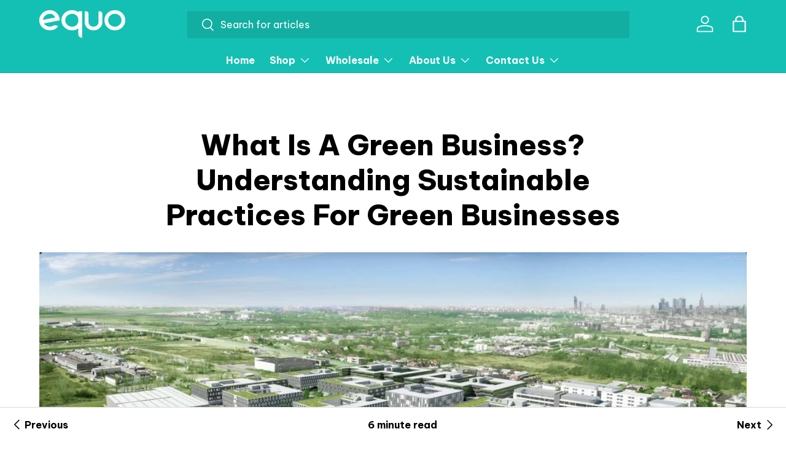

--- FILE ---
content_type: text/html; charset=utf-8
request_url: https://shopequo.com/blogs/blog/green-business
body_size: 30131
content:
<script>
  const location_pathname = window.location.pathname;
  function redirection_vi(pathname) {
    fetch('https://ipinfo.io/json')
      .then(response => response.json())
      .then(data => {
        console.log("data.country ===", data.country);
        if (data.country === 'VN') {
          if (pathname !== '/') {
            window.location.href = `/vi${pathname}`;
          } else {
            window.location.href = "/vi";
          }
        }
      })
      .catch(error => console.error('Error fetching IP info:', error));
  }

  if (!window.location.href.includes('/vi')) {
    redirection_vi(location_pathname);
  }
</script><!doctype html>
<html class="no-js" lang="en" dir="ltr">
<head><meta charset="utf-8">
<meta name="viewport" content="width=device-width,initial-scale=1">
<title>What Is A Green Business? Understanding Sustainable Practices For Gree &ndash; EQUO</title><link rel="canonical" href="https://shopequo.com/blogs/blog/green-business"><link rel="icon" href="//shopequo.com/cdn/shop/files/equo_favicon.png?crop=center&height=48&v=1726828537&width=48" type="image/png">
  <link rel="apple-touch-icon" href="//shopequo.com/cdn/shop/files/equo_favicon.png?crop=center&height=180&v=1726828537&width=180"><meta name="description" content="Embrace the &quot;Green Business&quot; movement with EQUO, where you can discover the essence of sustainable practices and learn how to transition your business towards a greener future."><meta property="og:site_name" content="EQUO">
<meta property="og:url" content="https://shopequo.com/blogs/blog/green-business">
<meta property="og:title" content="What Is A Green Business? Understanding Sustainable Practices For Gree">
<meta property="og:type" content="article">
<meta property="og:description" content="Embrace the &quot;Green Business&quot; movement with EQUO, where you can discover the essence of sustainable practices and learn how to transition your business towards a greener future."><meta property="og:image" content="http://shopequo.com/cdn/shop/articles/Cover_7deda6fa-56d5-40dd-a10b-06928742394c.jpg?crop=center&height=1200&v=1714378727&width=1200">
  <meta property="og:image:secure_url" content="https://shopequo.com/cdn/shop/articles/Cover_7deda6fa-56d5-40dd-a10b-06928742394c.jpg?crop=center&height=1200&v=1714378727&width=1200">
  <meta property="og:image:width" content="1200">
  <meta property="og:image:height" content="700"><meta name="twitter:card" content="summary_large_image">
<meta name="twitter:title" content="What Is A Green Business? Understanding Sustainable Practices For Gree">
<meta name="twitter:description" content="Embrace the &quot;Green Business&quot; movement with EQUO, where you can discover the essence of sustainable practices and learn how to transition your business towards a greener future.">
<link rel="preload" href="//shopequo.com/cdn/shop/t/29/assets/main.css?v=39030617625032399421726815378" as="style">
  <link href="https://fonts.googleapis.com/css2?family=Be+Vietnam+Pro:ital,wght@0,100;0,200;0,300;0,400;0,500;0,600;0,700;0,800;0,900;1,100;1,200;1,300;1,400;1,500;1,600;1,700;1,800;1,900&display=swap" rel="stylesheet"><style data-shopify>
@font-face {
  font-family: Barlow;
  font-weight: 500;
  font-style: normal;
  font-display: swap;
  src: url("//shopequo.com/cdn/fonts/barlow/barlow_n5.a193a1990790eba0cc5cca569d23799830e90f07.woff2") format("woff2"),
       url("//shopequo.com/cdn/fonts/barlow/barlow_n5.ae31c82169b1dc0715609b8cc6a610b917808358.woff") format("woff");
}
@font-face {
  font-family: Barlow;
  font-weight: 700;
  font-style: normal;
  font-display: swap;
  src: url("//shopequo.com/cdn/fonts/barlow/barlow_n7.691d1d11f150e857dcbc1c10ef03d825bc378d81.woff2") format("woff2"),
       url("//shopequo.com/cdn/fonts/barlow/barlow_n7.4fdbb1cb7da0e2c2f88492243ffa2b4f91924840.woff") format("woff");
}
@font-face {
  font-family: Barlow;
  font-weight: 500;
  font-style: italic;
  font-display: swap;
  src: url("//shopequo.com/cdn/fonts/barlow/barlow_i5.714d58286997b65cd479af615cfa9bb0a117a573.woff2") format("woff2"),
       url("//shopequo.com/cdn/fonts/barlow/barlow_i5.0120f77e6447d3b5df4bbec8ad8c2d029d87fb21.woff") format("woff");
}
@font-face {
  font-family: Barlow;
  font-weight: 700;
  font-style: italic;
  font-display: swap;
  src: url("//shopequo.com/cdn/fonts/barlow/barlow_i7.50e19d6cc2ba5146fa437a5a7443c76d5d730103.woff2") format("woff2"),
       url("//shopequo.com/cdn/fonts/barlow/barlow_i7.47e9f98f1b094d912e6fd631cc3fe93d9f40964f.woff") format("woff");
}
@font-face {
  font-family: Figtree;
  font-weight: 800;
  font-style: normal;
  font-display: swap;
  src: url("//shopequo.com/cdn/fonts/figtree/figtree_n8.9ff6d071825a72d8671959a058f3e57a9f1ff61f.woff2") format("woff2"),
       url("//shopequo.com/cdn/fonts/figtree/figtree_n8.717cfbca15cfe9904984ba933599ab134f457561.woff") format("woff");
}
@font-face {
  font-family: Barlow;
  font-weight: 700;
  font-style: normal;
  font-display: swap;
  src: url("//shopequo.com/cdn/fonts/barlow/barlow_n7.691d1d11f150e857dcbc1c10ef03d825bc378d81.woff2") format("woff2"),
       url("//shopequo.com/cdn/fonts/barlow/barlow_n7.4fdbb1cb7da0e2c2f88492243ffa2b4f91924840.woff") format("woff");
}
:root {
      --bg-color: 255 255 255 / 1.0;
      --bg-color-og: 255 255 255 / 1.0;
      --heading-color: 0 0 0;
      --text-color: 0 0 0;
      --text-color-og: 0 0 0;
      --scrollbar-color: 0 0 0;
      --link-color: 0 0 0;
      --link-color-og: 0 0 0;
      --star-color: 255 215 55;--swatch-border-color-default: 204 204 204;
        --swatch-border-color-active: 128 128 128;
        --swatch-card-size: 24px;
        --swatch-variant-picker-size: 64px;--color-scheme-1-bg: 245 245 245 / 1.0;
      --color-scheme-1-grad: linear-gradient(46deg, rgba(245, 245, 245, 1) 13%, rgba(249, 249, 249, 1) 86%);
      --color-scheme-1-heading: 0 0 0;
      --color-scheme-1-text: 0 0 0;
      --color-scheme-1-btn-bg: 255 102 24;
      --color-scheme-1-btn-text: 0 0 0;
      --color-scheme-1-btn-bg-hover: 231 93 21;--color-scheme-2-bg: 181 235 231 / 1.0;
      --color-scheme-2-grad: ;
      --color-scheme-2-heading: 46 46 46;
      --color-scheme-2-text: 46 46 46;
      --color-scheme-2-btn-bg: 255 102 24;
      --color-scheme-2-btn-text: 255 255 255;
      --color-scheme-2-btn-bg-hover: 255 135 74;--color-scheme-3-bg: 19 192 179 / 1.0;
      --color-scheme-3-grad: ;
      --color-scheme-3-heading: 255 255 255;
      --color-scheme-3-text: 255 255 255;
      --color-scheme-3-btn-bg: 181 235 231;
      --color-scheme-3-btn-text: 46 46 46;
      --color-scheme-3-btn-bg-hover: 171 212 209;

      --drawer-bg-color: 255 255 255 / 1.0;
      --drawer-text-color: 0 0 0;

      --panel-bg-color: 245 245 245 / 1.0;
      --panel-heading-color: 0 0 0;
      --panel-text-color: 0 0 0;

      --in-stock-text-color: 13 164 74;
      --low-stock-text-color: 54 55 55;
      --very-low-stock-text-color: 227 43 43;
      --no-stock-text-color: 7 7 7;
      --no-stock-backordered-text-color: 119 119 119;

      --error-bg-color: 252 237 238;
      --error-text-color: 180 12 28;
      --success-bg-color: 232 246 234;
      --success-text-color: 44 126 63;
      --info-bg-color: 228 237 250;
      --info-text-color: 26 102 210;

      --heading-font-family: Figtree, sans-serif;
      --heading-font-family: "Be Vietnam Pro", sans-serif;
      --heading-font-style: normal;
      --heading-font-weight: 800;
      --heading-scale-start: 4;

      --navigation-font-family: Barlow, sans-serif;
      --navigation-font-family: "Be Vietnam Pro", sans-serif;
      --navigation-font-style: normal;
      --navigation-font-weight: 700;--heading-text-transform: none;
--subheading-text-transform: none;
      --body-font-family: Barlow, sans-serif;
      --body-font-family: "Be Vietnam Pro", sans-serif;
      --body-font-style: normal;
      --body-font-weight: 500;
      --body-font-size: 16;

      --section-gap: 64;
      --heading-gap: calc(8 * var(--space-unit));--grid-column-gap: 20px;--btn-bg-color: 255 102 24;
      --btn-bg-hover-color: 231 93 21;
      --btn-text-color: 0 0 0;
      --btn-bg-color-og: 255 102 24;
      --btn-text-color-og: 0 0 0;
      --btn-alt-bg-color: 255 102 24;
      --btn-alt-bg-alpha: 1.0;
      --btn-alt-text-color: 0 0 0;
      --btn-border-width: 1px;
      --btn-padding-y: 12px;

      

      --btn-lg-border-radius: 50%;
      --btn-icon-border-radius: 50%;
      --input-with-btn-inner-radius: var(--btn-border-radius);
      --btn-text-transform: uppercase;

      --input-bg-color: 255 255 255 / 1.0;
      --input-text-color: 0 0 0;
      --input-border-width: 1px;
      --input-border-radius: 0px;
      --textarea-border-radius: 0px;
      --input-bg-color-diff-3: #f7f7f7;
      --input-bg-color-diff-6: #f0f0f0;

      --modal-border-radius: 0px;
      --modal-overlay-color: 0 0 0;
      --modal-overlay-opacity: 0.4;
      --drawer-border-radius: 0px;
      --overlay-border-radius: 0px;

      --custom-label-bg-color: 129 244 225;
      --custom-label-text-color: 7 7 7;--sale-label-bg-color: 227 43 43;
      --sale-label-text-color: 255 255 255;--sold-out-label-bg-color: 46 46 46;
      --sold-out-label-text-color: 255 255 255;--new-label-bg-color: 26 102 210;
      --new-label-text-color: 255 255 255;--preorder-label-bg-color: 86 203 249;
      --preorder-label-text-color: 0 0 0;

      --collection-label-color: 0 126 18;

      --page-width: 1290px;
      --gutter-sm: 20px;
      --gutter-md: 32px;
      --gutter-lg: 64px;

      --payment-terms-bg-color: #ffffff;

      --coll-card-bg-color: #f5f5f5;
      --coll-card-border-color: #ffffff;

      --card-highlight-bg-color: #F9F9F9;
      --card-highlight-text-color: 85 85 85;
      --card-highlight-border-color: #E1E1E1;
        
          --aos-animate-duration: 1s;
        

        
          --aos-min-width: 0;
        
      

      --reading-width: 48em;
    }

    @media (max-width: 769px) {
      :root {
        --reading-width: 36em;
      }
    }
  </style><script src="https://cdnjs.cloudflare.com/ajax/libs/jquery/3.6.0/jquery.min.js" async></script>
  
  <link rel="stylesheet" href="https://cdnjs.cloudflare.com/ajax/libs/slick-carousel/1.5.9/slick.min.css">
  <link rel="stylesheet" href="https://cdnjs.cloudflare.com/ajax/libs/slick-carousel/1.5.9/slick-theme.min.css">
  
  <link rel="stylesheet" href="//shopequo.com/cdn/shop/t/29/assets/main.css?v=39030617625032399421726815378">
  <link rel="stylesheet" href="//shopequo.com/cdn/shop/t/29/assets/custom.css?v=146642775420878089691732105855">
  <script src="//shopequo.com/cdn/shop/t/29/assets/jquery-3.7.1.min.js?v=147293088974801289311730797291"></script>
  <script src="//shopequo.com/cdn/shop/t/29/assets/main.js?v=100213628668160008241726815378" defer="defer"></script>
  <script src="//shopequo.com/cdn/shop/t/29/assets/custom.js?v=114036945693267731631730804186" defer></script><link rel="preload" href="//shopequo.com/cdn/fonts/barlow/barlow_n5.a193a1990790eba0cc5cca569d23799830e90f07.woff2" as="font" type="font/woff2" crossorigin fetchpriority="high"><link rel="preload" href="//shopequo.com/cdn/fonts/figtree/figtree_n8.9ff6d071825a72d8671959a058f3e57a9f1ff61f.woff2" as="font" type="font/woff2" crossorigin fetchpriority="high"><script>window.performance && window.performance.mark && window.performance.mark('shopify.content_for_header.start');</script><meta name="facebook-domain-verification" content="x82fy5843h8cc4u12f3n4i49coj96t">
<meta name="facebook-domain-verification" content="q6nzovlqlms7ow67q2n6ezslplq96i">
<meta name="google-site-verification" content="zmXts2Ik1BQWGUEjTR7V9L_pzv_yRDyO9v__GYgOSSo">
<meta name="google-site-verification" content="b_puFgn29Pc6LAS_14_zARPbhqIhrgMlL59PGQL0c8Y">
<meta id="shopify-digital-wallet" name="shopify-digital-wallet" content="/56493211807/digital_wallets/dialog">
<meta name="shopify-checkout-api-token" content="6a1f0cc21c186f6699714f046137740e">
<meta id="in-context-paypal-metadata" data-shop-id="56493211807" data-venmo-supported="false" data-environment="production" data-locale="en_US" data-paypal-v4="true" data-currency="USD">
<link rel="alternate" type="application/atom+xml" title="Feed" href="/blogs/blog.atom" />
<link rel="alternate" hreflang="x-default" href="https://shopequo.com/blogs/blog/green-business">
<link rel="alternate" hreflang="en" href="https://shopequo.com/blogs/blog/green-business">
<link rel="alternate" hreflang="vi" href="https://shopequo.com/vi/blogs/blog/green-business">
<script async="async" src="/checkouts/internal/preloads.js?locale=en-US"></script>
<script id="shopify-features" type="application/json">{"accessToken":"6a1f0cc21c186f6699714f046137740e","betas":["rich-media-storefront-analytics"],"domain":"shopequo.com","predictiveSearch":true,"shopId":56493211807,"locale":"en"}</script>
<script>var Shopify = Shopify || {};
Shopify.shop = "equo-intl.myshopify.com";
Shopify.locale = "en";
Shopify.currency = {"active":"USD","rate":"1.0"};
Shopify.country = "US";
Shopify.theme = {"name":"Enterprise","id":136244592799,"schema_name":"Enterprise","schema_version":"1.6.0","theme_store_id":1657,"role":"main"};
Shopify.theme.handle = "null";
Shopify.theme.style = {"id":null,"handle":null};
Shopify.cdnHost = "shopequo.com/cdn";
Shopify.routes = Shopify.routes || {};
Shopify.routes.root = "/";</script>
<script type="module">!function(o){(o.Shopify=o.Shopify||{}).modules=!0}(window);</script>
<script>!function(o){function n(){var o=[];function n(){o.push(Array.prototype.slice.apply(arguments))}return n.q=o,n}var t=o.Shopify=o.Shopify||{};t.loadFeatures=n(),t.autoloadFeatures=n()}(window);</script>
<script id="shop-js-analytics" type="application/json">{"pageType":"article"}</script>
<script defer="defer" async type="module" src="//shopequo.com/cdn/shopifycloud/shop-js/modules/v2/client.init-shop-cart-sync_C5BV16lS.en.esm.js"></script>
<script defer="defer" async type="module" src="//shopequo.com/cdn/shopifycloud/shop-js/modules/v2/chunk.common_CygWptCX.esm.js"></script>
<script type="module">
  await import("//shopequo.com/cdn/shopifycloud/shop-js/modules/v2/client.init-shop-cart-sync_C5BV16lS.en.esm.js");
await import("//shopequo.com/cdn/shopifycloud/shop-js/modules/v2/chunk.common_CygWptCX.esm.js");

  window.Shopify.SignInWithShop?.initShopCartSync?.({"fedCMEnabled":true,"windoidEnabled":true});

</script>
<script>(function() {
  var isLoaded = false;
  function asyncLoad() {
    if (isLoaded) return;
    isLoaded = true;
    var urls = ["https:\/\/cdn.fera.ai\/js\/fera.placeholder.js?shop=equo-intl.myshopify.com","https:\/\/previewer.zubrcommerce.com\/previewer-loader.js?shop=equo-intl.myshopify.com","https:\/\/platform-api.sharethis.com\/js\/sharethis.js?shop=equo-intl.myshopify.com#property=61fa6e2e7e3130001966f1be\u0026product=inline-share-buttons\u0026source=inline-share-buttons-shopify\u0026ver=1691871794","https:\/\/cdn1.stamped.io\/files\/widget.min.js?shop=equo-intl.myshopify.com","\/\/cdn.shopify.com\/proxy\/2d6d578c4e45671be08fb4da09083475fc680b553985a55ab704f4d206d1b4f8\/api.goaffpro.com\/loader.js?shop=equo-intl.myshopify.com\u0026sp-cache-control=cHVibGljLCBtYXgtYWdlPTkwMA","https:\/\/tabs.stationmade.com\/registered-scripts\/tabs-by-station.js?shop=equo-intl.myshopify.com","https:\/\/sdk.vyrl.co\/loaders\/1\/online_store.js?shop=equo-intl.myshopify.com","https:\/\/cdn.nfcube.com\/ad80dffba19956b36e0755184bfa7299.js?shop=equo-intl.myshopify.com","https:\/\/widget.ecocart.tools\/ecocart.js?shop_name=equo-intl.myshopify.com\u0026shop=equo-intl.myshopify.com","https:\/\/tools.luckyorange.com\/core\/lo.js?site-id=f2df2fa4\u0026shop=equo-intl.myshopify.com","https:\/\/static.klaviyo.com\/onsite\/js\/klaviyo.js?company_id=T6ayFc\u0026shop=equo-intl.myshopify.com","https:\/\/static.klaviyo.com\/onsite\/js\/klaviyo.js?company_id=XTfyNp\u0026shop=equo-intl.myshopify.com","https:\/\/plugin.brevo.com\/integrations\/api\/automation\/script?user_connection_id=65f11ea4753992640d3a304d\u0026ma-key=cjyt87pycpgejq7ez430zuax\u0026shop=equo-intl.myshopify.com","https:\/\/plugin.brevo.com\/integrations\/api\/sy\/cart_tracking\/script?ma-key=cjyt87pycpgejq7ez430zuax\u0026user_connection_id=65f11ea4753992640d3a304d\u0026shop=equo-intl.myshopify.com"];
    for (var i = 0; i < urls.length; i++) {
      var s = document.createElement('script');
      s.type = 'text/javascript';
      s.async = true;
      s.src = urls[i];
      var x = document.getElementsByTagName('script')[0];
      x.parentNode.insertBefore(s, x);
    }
  };
  if(window.attachEvent) {
    window.attachEvent('onload', asyncLoad);
  } else {
    window.addEventListener('load', asyncLoad, false);
  }
})();</script>
<script id="__st">var __st={"a":56493211807,"offset":-18000,"reqid":"f4072382-a8b4-46fe-b40e-e1c1ccfd5061-1768613190","pageurl":"shopequo.com\/blogs\/blog\/green-business","s":"articles-629676834975","u":"973f5b0054a1","p":"article","rtyp":"article","rid":629676834975};</script>
<script>window.ShopifyPaypalV4VisibilityTracking = true;</script>
<script id="captcha-bootstrap">!function(){'use strict';const t='contact',e='account',n='new_comment',o=[[t,t],['blogs',n],['comments',n],[t,'customer']],c=[[e,'customer_login'],[e,'guest_login'],[e,'recover_customer_password'],[e,'create_customer']],r=t=>t.map((([t,e])=>`form[action*='/${t}']:not([data-nocaptcha='true']) input[name='form_type'][value='${e}']`)).join(','),a=t=>()=>t?[...document.querySelectorAll(t)].map((t=>t.form)):[];function s(){const t=[...o],e=r(t);return a(e)}const i='password',u='form_key',d=['recaptcha-v3-token','g-recaptcha-response','h-captcha-response',i],f=()=>{try{return window.sessionStorage}catch{return}},m='__shopify_v',_=t=>t.elements[u];function p(t,e,n=!1){try{const o=window.sessionStorage,c=JSON.parse(o.getItem(e)),{data:r}=function(t){const{data:e,action:n}=t;return t[m]||n?{data:e,action:n}:{data:t,action:n}}(c);for(const[e,n]of Object.entries(r))t.elements[e]&&(t.elements[e].value=n);n&&o.removeItem(e)}catch(o){console.error('form repopulation failed',{error:o})}}const l='form_type',E='cptcha';function T(t){t.dataset[E]=!0}const w=window,h=w.document,L='Shopify',v='ce_forms',y='captcha';let A=!1;((t,e)=>{const n=(g='f06e6c50-85a8-45c8-87d0-21a2b65856fe',I='https://cdn.shopify.com/shopifycloud/storefront-forms-hcaptcha/ce_storefront_forms_captcha_hcaptcha.v1.5.2.iife.js',D={infoText:'Protected by hCaptcha',privacyText:'Privacy',termsText:'Terms'},(t,e,n)=>{const o=w[L][v],c=o.bindForm;if(c)return c(t,g,e,D).then(n);var r;o.q.push([[t,g,e,D],n]),r=I,A||(h.body.append(Object.assign(h.createElement('script'),{id:'captcha-provider',async:!0,src:r})),A=!0)});var g,I,D;w[L]=w[L]||{},w[L][v]=w[L][v]||{},w[L][v].q=[],w[L][y]=w[L][y]||{},w[L][y].protect=function(t,e){n(t,void 0,e),T(t)},Object.freeze(w[L][y]),function(t,e,n,w,h,L){const[v,y,A,g]=function(t,e,n){const i=e?o:[],u=t?c:[],d=[...i,...u],f=r(d),m=r(i),_=r(d.filter((([t,e])=>n.includes(e))));return[a(f),a(m),a(_),s()]}(w,h,L),I=t=>{const e=t.target;return e instanceof HTMLFormElement?e:e&&e.form},D=t=>v().includes(t);t.addEventListener('submit',(t=>{const e=I(t);if(!e)return;const n=D(e)&&!e.dataset.hcaptchaBound&&!e.dataset.recaptchaBound,o=_(e),c=g().includes(e)&&(!o||!o.value);(n||c)&&t.preventDefault(),c&&!n&&(function(t){try{if(!f())return;!function(t){const e=f();if(!e)return;const n=_(t);if(!n)return;const o=n.value;o&&e.removeItem(o)}(t);const e=Array.from(Array(32),(()=>Math.random().toString(36)[2])).join('');!function(t,e){_(t)||t.append(Object.assign(document.createElement('input'),{type:'hidden',name:u})),t.elements[u].value=e}(t,e),function(t,e){const n=f();if(!n)return;const o=[...t.querySelectorAll(`input[type='${i}']`)].map((({name:t})=>t)),c=[...d,...o],r={};for(const[a,s]of new FormData(t).entries())c.includes(a)||(r[a]=s);n.setItem(e,JSON.stringify({[m]:1,action:t.action,data:r}))}(t,e)}catch(e){console.error('failed to persist form',e)}}(e),e.submit())}));const S=(t,e)=>{t&&!t.dataset[E]&&(n(t,e.some((e=>e===t))),T(t))};for(const o of['focusin','change'])t.addEventListener(o,(t=>{const e=I(t);D(e)&&S(e,y())}));const B=e.get('form_key'),M=e.get(l),P=B&&M;t.addEventListener('DOMContentLoaded',(()=>{const t=y();if(P)for(const e of t)e.elements[l].value===M&&p(e,B);[...new Set([...A(),...v().filter((t=>'true'===t.dataset.shopifyCaptcha))])].forEach((e=>S(e,t)))}))}(h,new URLSearchParams(w.location.search),n,t,e,['guest_login'])})(!0,!0)}();</script>
<script integrity="sha256-4kQ18oKyAcykRKYeNunJcIwy7WH5gtpwJnB7kiuLZ1E=" data-source-attribution="shopify.loadfeatures" defer="defer" src="//shopequo.com/cdn/shopifycloud/storefront/assets/storefront/load_feature-a0a9edcb.js" crossorigin="anonymous"></script>
<script data-source-attribution="shopify.dynamic_checkout.dynamic.init">var Shopify=Shopify||{};Shopify.PaymentButton=Shopify.PaymentButton||{isStorefrontPortableWallets:!0,init:function(){window.Shopify.PaymentButton.init=function(){};var t=document.createElement("script");t.src="https://shopequo.com/cdn/shopifycloud/portable-wallets/latest/portable-wallets.en.js",t.type="module",document.head.appendChild(t)}};
</script>
<script data-source-attribution="shopify.dynamic_checkout.buyer_consent">
  function portableWalletsHideBuyerConsent(e){var t=document.getElementById("shopify-buyer-consent"),n=document.getElementById("shopify-subscription-policy-button");t&&n&&(t.classList.add("hidden"),t.setAttribute("aria-hidden","true"),n.removeEventListener("click",e))}function portableWalletsShowBuyerConsent(e){var t=document.getElementById("shopify-buyer-consent"),n=document.getElementById("shopify-subscription-policy-button");t&&n&&(t.classList.remove("hidden"),t.removeAttribute("aria-hidden"),n.addEventListener("click",e))}window.Shopify?.PaymentButton&&(window.Shopify.PaymentButton.hideBuyerConsent=portableWalletsHideBuyerConsent,window.Shopify.PaymentButton.showBuyerConsent=portableWalletsShowBuyerConsent);
</script>
<script data-source-attribution="shopify.dynamic_checkout.cart.bootstrap">document.addEventListener("DOMContentLoaded",(function(){function t(){return document.querySelector("shopify-accelerated-checkout-cart, shopify-accelerated-checkout")}if(t())Shopify.PaymentButton.init();else{new MutationObserver((function(e,n){t()&&(Shopify.PaymentButton.init(),n.disconnect())})).observe(document.body,{childList:!0,subtree:!0})}}));
</script>
<link id="shopify-accelerated-checkout-styles" rel="stylesheet" media="screen" href="https://shopequo.com/cdn/shopifycloud/portable-wallets/latest/accelerated-checkout-backwards-compat.css" crossorigin="anonymous">
<style id="shopify-accelerated-checkout-cart">
        #shopify-buyer-consent {
  margin-top: 1em;
  display: inline-block;
  width: 100%;
}

#shopify-buyer-consent.hidden {
  display: none;
}

#shopify-subscription-policy-button {
  background: none;
  border: none;
  padding: 0;
  text-decoration: underline;
  font-size: inherit;
  cursor: pointer;
}

#shopify-subscription-policy-button::before {
  box-shadow: none;
}

      </style>
<script id="sections-script" data-sections="header,footer" defer="defer" src="//shopequo.com/cdn/shop/t/29/compiled_assets/scripts.js?v=17416"></script>
<script>window.performance && window.performance.mark && window.performance.mark('shopify.content_for_header.end');</script>

    <script src="//shopequo.com/cdn/shop/t/29/assets/animate-on-scroll.js?v=15249566486942820451726815377" defer="defer"></script>
    <link rel="stylesheet" href="//shopequo.com/cdn/shop/t/29/assets/animate-on-scroll.css?v=116194678796051782541726815377">
  

  <script>document.documentElement.className = document.documentElement.className.replace('no-js', 'js');</script><!-- CC Custom Head Start --><!-- CC Custom Head End --><link href="https://monorail-edge.shopifysvc.com" rel="dns-prefetch">
<script>(function(){if ("sendBeacon" in navigator && "performance" in window) {try {var session_token_from_headers = performance.getEntriesByType('navigation')[0].serverTiming.find(x => x.name == '_s').description;} catch {var session_token_from_headers = undefined;}var session_cookie_matches = document.cookie.match(/_shopify_s=([^;]*)/);var session_token_from_cookie = session_cookie_matches && session_cookie_matches.length === 2 ? session_cookie_matches[1] : "";var session_token = session_token_from_headers || session_token_from_cookie || "";function handle_abandonment_event(e) {var entries = performance.getEntries().filter(function(entry) {return /monorail-edge.shopifysvc.com/.test(entry.name);});if (!window.abandonment_tracked && entries.length === 0) {window.abandonment_tracked = true;var currentMs = Date.now();var navigation_start = performance.timing.navigationStart;var payload = {shop_id: 56493211807,url: window.location.href,navigation_start,duration: currentMs - navigation_start,session_token,page_type: "article"};window.navigator.sendBeacon("https://monorail-edge.shopifysvc.com/v1/produce", JSON.stringify({schema_id: "online_store_buyer_site_abandonment/1.1",payload: payload,metadata: {event_created_at_ms: currentMs,event_sent_at_ms: currentMs}}));}}window.addEventListener('pagehide', handle_abandonment_event);}}());</script>
<script id="web-pixels-manager-setup">(function e(e,d,r,n,o){if(void 0===o&&(o={}),!Boolean(null===(a=null===(i=window.Shopify)||void 0===i?void 0:i.analytics)||void 0===a?void 0:a.replayQueue)){var i,a;window.Shopify=window.Shopify||{};var t=window.Shopify;t.analytics=t.analytics||{};var s=t.analytics;s.replayQueue=[],s.publish=function(e,d,r){return s.replayQueue.push([e,d,r]),!0};try{self.performance.mark("wpm:start")}catch(e){}var l=function(){var e={modern:/Edge?\/(1{2}[4-9]|1[2-9]\d|[2-9]\d{2}|\d{4,})\.\d+(\.\d+|)|Firefox\/(1{2}[4-9]|1[2-9]\d|[2-9]\d{2}|\d{4,})\.\d+(\.\d+|)|Chrom(ium|e)\/(9{2}|\d{3,})\.\d+(\.\d+|)|(Maci|X1{2}).+ Version\/(15\.\d+|(1[6-9]|[2-9]\d|\d{3,})\.\d+)([,.]\d+|)( \(\w+\)|)( Mobile\/\w+|) Safari\/|Chrome.+OPR\/(9{2}|\d{3,})\.\d+\.\d+|(CPU[ +]OS|iPhone[ +]OS|CPU[ +]iPhone|CPU IPhone OS|CPU iPad OS)[ +]+(15[._]\d+|(1[6-9]|[2-9]\d|\d{3,})[._]\d+)([._]\d+|)|Android:?[ /-](13[3-9]|1[4-9]\d|[2-9]\d{2}|\d{4,})(\.\d+|)(\.\d+|)|Android.+Firefox\/(13[5-9]|1[4-9]\d|[2-9]\d{2}|\d{4,})\.\d+(\.\d+|)|Android.+Chrom(ium|e)\/(13[3-9]|1[4-9]\d|[2-9]\d{2}|\d{4,})\.\d+(\.\d+|)|SamsungBrowser\/([2-9]\d|\d{3,})\.\d+/,legacy:/Edge?\/(1[6-9]|[2-9]\d|\d{3,})\.\d+(\.\d+|)|Firefox\/(5[4-9]|[6-9]\d|\d{3,})\.\d+(\.\d+|)|Chrom(ium|e)\/(5[1-9]|[6-9]\d|\d{3,})\.\d+(\.\d+|)([\d.]+$|.*Safari\/(?![\d.]+ Edge\/[\d.]+$))|(Maci|X1{2}).+ Version\/(10\.\d+|(1[1-9]|[2-9]\d|\d{3,})\.\d+)([,.]\d+|)( \(\w+\)|)( Mobile\/\w+|) Safari\/|Chrome.+OPR\/(3[89]|[4-9]\d|\d{3,})\.\d+\.\d+|(CPU[ +]OS|iPhone[ +]OS|CPU[ +]iPhone|CPU IPhone OS|CPU iPad OS)[ +]+(10[._]\d+|(1[1-9]|[2-9]\d|\d{3,})[._]\d+)([._]\d+|)|Android:?[ /-](13[3-9]|1[4-9]\d|[2-9]\d{2}|\d{4,})(\.\d+|)(\.\d+|)|Mobile Safari.+OPR\/([89]\d|\d{3,})\.\d+\.\d+|Android.+Firefox\/(13[5-9]|1[4-9]\d|[2-9]\d{2}|\d{4,})\.\d+(\.\d+|)|Android.+Chrom(ium|e)\/(13[3-9]|1[4-9]\d|[2-9]\d{2}|\d{4,})\.\d+(\.\d+|)|Android.+(UC? ?Browser|UCWEB|U3)[ /]?(15\.([5-9]|\d{2,})|(1[6-9]|[2-9]\d|\d{3,})\.\d+)\.\d+|SamsungBrowser\/(5\.\d+|([6-9]|\d{2,})\.\d+)|Android.+MQ{2}Browser\/(14(\.(9|\d{2,})|)|(1[5-9]|[2-9]\d|\d{3,})(\.\d+|))(\.\d+|)|K[Aa][Ii]OS\/(3\.\d+|([4-9]|\d{2,})\.\d+)(\.\d+|)/},d=e.modern,r=e.legacy,n=navigator.userAgent;return n.match(d)?"modern":n.match(r)?"legacy":"unknown"}(),u="modern"===l?"modern":"legacy",c=(null!=n?n:{modern:"",legacy:""})[u],f=function(e){return[e.baseUrl,"/wpm","/b",e.hashVersion,"modern"===e.buildTarget?"m":"l",".js"].join("")}({baseUrl:d,hashVersion:r,buildTarget:u}),m=function(e){var d=e.version,r=e.bundleTarget,n=e.surface,o=e.pageUrl,i=e.monorailEndpoint;return{emit:function(e){var a=e.status,t=e.errorMsg,s=(new Date).getTime(),l=JSON.stringify({metadata:{event_sent_at_ms:s},events:[{schema_id:"web_pixels_manager_load/3.1",payload:{version:d,bundle_target:r,page_url:o,status:a,surface:n,error_msg:t},metadata:{event_created_at_ms:s}}]});if(!i)return console&&console.warn&&console.warn("[Web Pixels Manager] No Monorail endpoint provided, skipping logging."),!1;try{return self.navigator.sendBeacon.bind(self.navigator)(i,l)}catch(e){}var u=new XMLHttpRequest;try{return u.open("POST",i,!0),u.setRequestHeader("Content-Type","text/plain"),u.send(l),!0}catch(e){return console&&console.warn&&console.warn("[Web Pixels Manager] Got an unhandled error while logging to Monorail."),!1}}}}({version:r,bundleTarget:l,surface:e.surface,pageUrl:self.location.href,monorailEndpoint:e.monorailEndpoint});try{o.browserTarget=l,function(e){var d=e.src,r=e.async,n=void 0===r||r,o=e.onload,i=e.onerror,a=e.sri,t=e.scriptDataAttributes,s=void 0===t?{}:t,l=document.createElement("script"),u=document.querySelector("head"),c=document.querySelector("body");if(l.async=n,l.src=d,a&&(l.integrity=a,l.crossOrigin="anonymous"),s)for(var f in s)if(Object.prototype.hasOwnProperty.call(s,f))try{l.dataset[f]=s[f]}catch(e){}if(o&&l.addEventListener("load",o),i&&l.addEventListener("error",i),u)u.appendChild(l);else{if(!c)throw new Error("Did not find a head or body element to append the script");c.appendChild(l)}}({src:f,async:!0,onload:function(){if(!function(){var e,d;return Boolean(null===(d=null===(e=window.Shopify)||void 0===e?void 0:e.analytics)||void 0===d?void 0:d.initialized)}()){var d=window.webPixelsManager.init(e)||void 0;if(d){var r=window.Shopify.analytics;r.replayQueue.forEach((function(e){var r=e[0],n=e[1],o=e[2];d.publishCustomEvent(r,n,o)})),r.replayQueue=[],r.publish=d.publishCustomEvent,r.visitor=d.visitor,r.initialized=!0}}},onerror:function(){return m.emit({status:"failed",errorMsg:"".concat(f," has failed to load")})},sri:function(e){var d=/^sha384-[A-Za-z0-9+/=]+$/;return"string"==typeof e&&d.test(e)}(c)?c:"",scriptDataAttributes:o}),m.emit({status:"loading"})}catch(e){m.emit({status:"failed",errorMsg:(null==e?void 0:e.message)||"Unknown error"})}}})({shopId: 56493211807,storefrontBaseUrl: "https://shopequo.com",extensionsBaseUrl: "https://extensions.shopifycdn.com/cdn/shopifycloud/web-pixels-manager",monorailEndpoint: "https://monorail-edge.shopifysvc.com/unstable/produce_batch",surface: "storefront-renderer",enabledBetaFlags: ["2dca8a86"],webPixelsConfigList: [{"id":"695435423","configuration":"{\"shop\":\"equo-intl.myshopify.com\",\"cookie_duration\":\"1209600\"}","eventPayloadVersion":"v1","runtimeContext":"STRICT","scriptVersion":"a2e7513c3708f34b1f617d7ce88f9697","type":"APP","apiClientId":2744533,"privacyPurposes":["ANALYTICS","MARKETING"],"dataSharingAdjustments":{"protectedCustomerApprovalScopes":["read_customer_address","read_customer_email","read_customer_name","read_customer_personal_data","read_customer_phone"]}},{"id":"493322399","configuration":"{\"config\":\"{\\\"google_tag_ids\\\":[\\\"G-91E8Z9H6Y8\\\",\\\"AW-303808629\\\",\\\"GT-WRDFKDV\\\"],\\\"target_country\\\":\\\"US\\\",\\\"gtag_events\\\":[{\\\"type\\\":\\\"begin_checkout\\\",\\\"action_label\\\":[\\\"G-91E8Z9H6Y8\\\",\\\"AW-303808629\\\/LlOCCNjmvvICEPWA75AB\\\"]},{\\\"type\\\":\\\"search\\\",\\\"action_label\\\":[\\\"G-91E8Z9H6Y8\\\",\\\"AW-303808629\\\/P-sXCNvmvvICEPWA75AB\\\"]},{\\\"type\\\":\\\"view_item\\\",\\\"action_label\\\":[\\\"G-91E8Z9H6Y8\\\",\\\"AW-303808629\\\/TeCHCNLmvvICEPWA75AB\\\",\\\"MC-6F6D5ZP623\\\"]},{\\\"type\\\":\\\"purchase\\\",\\\"action_label\\\":[\\\"G-91E8Z9H6Y8\\\",\\\"AW-303808629\\\/hUMWCM_mvvICEPWA75AB\\\",\\\"MC-6F6D5ZP623\\\"]},{\\\"type\\\":\\\"page_view\\\",\\\"action_label\\\":[\\\"G-91E8Z9H6Y8\\\",\\\"AW-303808629\\\/lf_HCMzmvvICEPWA75AB\\\",\\\"MC-6F6D5ZP623\\\"]},{\\\"type\\\":\\\"add_payment_info\\\",\\\"action_label\\\":[\\\"G-91E8Z9H6Y8\\\",\\\"AW-303808629\\\/nZGKCN7mvvICEPWA75AB\\\"]},{\\\"type\\\":\\\"add_to_cart\\\",\\\"action_label\\\":[\\\"G-91E8Z9H6Y8\\\",\\\"AW-303808629\\\/EMg2CNXmvvICEPWA75AB\\\"]}],\\\"enable_monitoring_mode\\\":false}\"}","eventPayloadVersion":"v1","runtimeContext":"OPEN","scriptVersion":"b2a88bafab3e21179ed38636efcd8a93","type":"APP","apiClientId":1780363,"privacyPurposes":[],"dataSharingAdjustments":{"protectedCustomerApprovalScopes":["read_customer_address","read_customer_email","read_customer_name","read_customer_personal_data","read_customer_phone"]}},{"id":"443252895","configuration":"{\"pixelCode\":\"C9EU1P1LLTKNK6GMHMA0\"}","eventPayloadVersion":"v1","runtimeContext":"STRICT","scriptVersion":"22e92c2ad45662f435e4801458fb78cc","type":"APP","apiClientId":4383523,"privacyPurposes":["ANALYTICS","MARKETING","SALE_OF_DATA"],"dataSharingAdjustments":{"protectedCustomerApprovalScopes":["read_customer_address","read_customer_email","read_customer_name","read_customer_personal_data","read_customer_phone"]}},{"id":"260964511","configuration":"{\"pixel_id\":\"2977191255893636\",\"pixel_type\":\"facebook_pixel\",\"metaapp_system_user_token\":\"-\"}","eventPayloadVersion":"v1","runtimeContext":"OPEN","scriptVersion":"ca16bc87fe92b6042fbaa3acc2fbdaa6","type":"APP","apiClientId":2329312,"privacyPurposes":["ANALYTICS","MARKETING","SALE_OF_DATA"],"dataSharingAdjustments":{"protectedCustomerApprovalScopes":["read_customer_address","read_customer_email","read_customer_name","read_customer_personal_data","read_customer_phone"]}},{"id":"208011423","configuration":"{\"subdomain\": \"equo-intl\"}","eventPayloadVersion":"v1","runtimeContext":"STRICT","scriptVersion":"69e1bed23f1568abe06fb9d113379033","type":"APP","apiClientId":1615517,"privacyPurposes":["ANALYTICS","MARKETING","SALE_OF_DATA"],"dataSharingAdjustments":{"protectedCustomerApprovalScopes":["read_customer_address","read_customer_email","read_customer_name","read_customer_personal_data","read_customer_phone"]}},{"id":"125239455","configuration":"{\"tagID\":\"2614358715989\"}","eventPayloadVersion":"v1","runtimeContext":"STRICT","scriptVersion":"18031546ee651571ed29edbe71a3550b","type":"APP","apiClientId":3009811,"privacyPurposes":["ANALYTICS","MARKETING","SALE_OF_DATA"],"dataSharingAdjustments":{"protectedCustomerApprovalScopes":["read_customer_address","read_customer_email","read_customer_name","read_customer_personal_data","read_customer_phone"]}},{"id":"28246175","configuration":"{\"siteId\":\"f2df2fa4\",\"environment\":\"production\"}","eventPayloadVersion":"v1","runtimeContext":"STRICT","scriptVersion":"c66f5762e80601f1bfc6799b894f5761","type":"APP","apiClientId":187969,"privacyPurposes":["ANALYTICS","MARKETING","SALE_OF_DATA"],"dataSharingAdjustments":{"protectedCustomerApprovalScopes":[]}},{"id":"15597727","eventPayloadVersion":"1","runtimeContext":"LAX","scriptVersion":"1","type":"CUSTOM","privacyPurposes":["ANALYTICS","MARKETING","SALE_OF_DATA"],"name":"GA4"},{"id":"shopify-app-pixel","configuration":"{}","eventPayloadVersion":"v1","runtimeContext":"STRICT","scriptVersion":"0450","apiClientId":"shopify-pixel","type":"APP","privacyPurposes":["ANALYTICS","MARKETING"]},{"id":"shopify-custom-pixel","eventPayloadVersion":"v1","runtimeContext":"LAX","scriptVersion":"0450","apiClientId":"shopify-pixel","type":"CUSTOM","privacyPurposes":["ANALYTICS","MARKETING"]}],isMerchantRequest: false,initData: {"shop":{"name":"EQUO","paymentSettings":{"currencyCode":"USD"},"myshopifyDomain":"equo-intl.myshopify.com","countryCode":"SG","storefrontUrl":"https:\/\/shopequo.com"},"customer":null,"cart":null,"checkout":null,"productVariants":[],"purchasingCompany":null},},"https://shopequo.com/cdn","fcfee988w5aeb613cpc8e4bc33m6693e112",{"modern":"","legacy":""},{"shopId":"56493211807","storefrontBaseUrl":"https:\/\/shopequo.com","extensionBaseUrl":"https:\/\/extensions.shopifycdn.com\/cdn\/shopifycloud\/web-pixels-manager","surface":"storefront-renderer","enabledBetaFlags":"[\"2dca8a86\"]","isMerchantRequest":"false","hashVersion":"fcfee988w5aeb613cpc8e4bc33m6693e112","publish":"custom","events":"[[\"page_viewed\",{}]]"});</script><script>
  window.ShopifyAnalytics = window.ShopifyAnalytics || {};
  window.ShopifyAnalytics.meta = window.ShopifyAnalytics.meta || {};
  window.ShopifyAnalytics.meta.currency = 'USD';
  var meta = {"page":{"pageType":"article","resourceType":"article","resourceId":629676834975,"requestId":"f4072382-a8b4-46fe-b40e-e1c1ccfd5061-1768613190"}};
  for (var attr in meta) {
    window.ShopifyAnalytics.meta[attr] = meta[attr];
  }
</script>
<script class="analytics">
  (function () {
    var customDocumentWrite = function(content) {
      var jquery = null;

      if (window.jQuery) {
        jquery = window.jQuery;
      } else if (window.Checkout && window.Checkout.$) {
        jquery = window.Checkout.$;
      }

      if (jquery) {
        jquery('body').append(content);
      }
    };

    var hasLoggedConversion = function(token) {
      if (token) {
        return document.cookie.indexOf('loggedConversion=' + token) !== -1;
      }
      return false;
    }

    var setCookieIfConversion = function(token) {
      if (token) {
        var twoMonthsFromNow = new Date(Date.now());
        twoMonthsFromNow.setMonth(twoMonthsFromNow.getMonth() + 2);

        document.cookie = 'loggedConversion=' + token + '; expires=' + twoMonthsFromNow;
      }
    }

    var trekkie = window.ShopifyAnalytics.lib = window.trekkie = window.trekkie || [];
    if (trekkie.integrations) {
      return;
    }
    trekkie.methods = [
      'identify',
      'page',
      'ready',
      'track',
      'trackForm',
      'trackLink'
    ];
    trekkie.factory = function(method) {
      return function() {
        var args = Array.prototype.slice.call(arguments);
        args.unshift(method);
        trekkie.push(args);
        return trekkie;
      };
    };
    for (var i = 0; i < trekkie.methods.length; i++) {
      var key = trekkie.methods[i];
      trekkie[key] = trekkie.factory(key);
    }
    trekkie.load = function(config) {
      trekkie.config = config || {};
      trekkie.config.initialDocumentCookie = document.cookie;
      var first = document.getElementsByTagName('script')[0];
      var script = document.createElement('script');
      script.type = 'text/javascript';
      script.onerror = function(e) {
        var scriptFallback = document.createElement('script');
        scriptFallback.type = 'text/javascript';
        scriptFallback.onerror = function(error) {
                var Monorail = {
      produce: function produce(monorailDomain, schemaId, payload) {
        var currentMs = new Date().getTime();
        var event = {
          schema_id: schemaId,
          payload: payload,
          metadata: {
            event_created_at_ms: currentMs,
            event_sent_at_ms: currentMs
          }
        };
        return Monorail.sendRequest("https://" + monorailDomain + "/v1/produce", JSON.stringify(event));
      },
      sendRequest: function sendRequest(endpointUrl, payload) {
        // Try the sendBeacon API
        if (window && window.navigator && typeof window.navigator.sendBeacon === 'function' && typeof window.Blob === 'function' && !Monorail.isIos12()) {
          var blobData = new window.Blob([payload], {
            type: 'text/plain'
          });

          if (window.navigator.sendBeacon(endpointUrl, blobData)) {
            return true;
          } // sendBeacon was not successful

        } // XHR beacon

        var xhr = new XMLHttpRequest();

        try {
          xhr.open('POST', endpointUrl);
          xhr.setRequestHeader('Content-Type', 'text/plain');
          xhr.send(payload);
        } catch (e) {
          console.log(e);
        }

        return false;
      },
      isIos12: function isIos12() {
        return window.navigator.userAgent.lastIndexOf('iPhone; CPU iPhone OS 12_') !== -1 || window.navigator.userAgent.lastIndexOf('iPad; CPU OS 12_') !== -1;
      }
    };
    Monorail.produce('monorail-edge.shopifysvc.com',
      'trekkie_storefront_load_errors/1.1',
      {shop_id: 56493211807,
      theme_id: 136244592799,
      app_name: "storefront",
      context_url: window.location.href,
      source_url: "//shopequo.com/cdn/s/trekkie.storefront.cd680fe47e6c39ca5d5df5f0a32d569bc48c0f27.min.js"});

        };
        scriptFallback.async = true;
        scriptFallback.src = '//shopequo.com/cdn/s/trekkie.storefront.cd680fe47e6c39ca5d5df5f0a32d569bc48c0f27.min.js';
        first.parentNode.insertBefore(scriptFallback, first);
      };
      script.async = true;
      script.src = '//shopequo.com/cdn/s/trekkie.storefront.cd680fe47e6c39ca5d5df5f0a32d569bc48c0f27.min.js';
      first.parentNode.insertBefore(script, first);
    };
    trekkie.load(
      {"Trekkie":{"appName":"storefront","development":false,"defaultAttributes":{"shopId":56493211807,"isMerchantRequest":null,"themeId":136244592799,"themeCityHash":"3046099336893908063","contentLanguage":"en","currency":"USD","eventMetadataId":"4a0e167f-ee2a-488f-9227-5ccaa9738faa"},"isServerSideCookieWritingEnabled":true,"monorailRegion":"shop_domain","enabledBetaFlags":["65f19447"]},"Session Attribution":{},"S2S":{"facebookCapiEnabled":true,"source":"trekkie-storefront-renderer","apiClientId":580111}}
    );

    var loaded = false;
    trekkie.ready(function() {
      if (loaded) return;
      loaded = true;

      window.ShopifyAnalytics.lib = window.trekkie;

      var originalDocumentWrite = document.write;
      document.write = customDocumentWrite;
      try { window.ShopifyAnalytics.merchantGoogleAnalytics.call(this); } catch(error) {};
      document.write = originalDocumentWrite;

      window.ShopifyAnalytics.lib.page(null,{"pageType":"article","resourceType":"article","resourceId":629676834975,"requestId":"f4072382-a8b4-46fe-b40e-e1c1ccfd5061-1768613190","shopifyEmitted":true});

      var match = window.location.pathname.match(/checkouts\/(.+)\/(thank_you|post_purchase)/)
      var token = match? match[1]: undefined;
      if (!hasLoggedConversion(token)) {
        setCookieIfConversion(token);
        
      }
    });


        var eventsListenerScript = document.createElement('script');
        eventsListenerScript.async = true;
        eventsListenerScript.src = "//shopequo.com/cdn/shopifycloud/storefront/assets/shop_events_listener-3da45d37.js";
        document.getElementsByTagName('head')[0].appendChild(eventsListenerScript);

})();</script>
  <script>
  if (!window.ga || (window.ga && typeof window.ga !== 'function')) {
    window.ga = function ga() {
      (window.ga.q = window.ga.q || []).push(arguments);
      if (window.Shopify && window.Shopify.analytics && typeof window.Shopify.analytics.publish === 'function') {
        window.Shopify.analytics.publish("ga_stub_called", {}, {sendTo: "google_osp_migration"});
      }
      console.error("Shopify's Google Analytics stub called with:", Array.from(arguments), "\nSee https://help.shopify.com/manual/promoting-marketing/pixels/pixel-migration#google for more information.");
    };
    if (window.Shopify && window.Shopify.analytics && typeof window.Shopify.analytics.publish === 'function') {
      window.Shopify.analytics.publish("ga_stub_initialized", {}, {sendTo: "google_osp_migration"});
    }
  }
</script>
<script
  defer
  src="https://shopequo.com/cdn/shopifycloud/perf-kit/shopify-perf-kit-3.0.4.min.js"
  data-application="storefront-renderer"
  data-shop-id="56493211807"
  data-render-region="gcp-us-central1"
  data-page-type="article"
  data-theme-instance-id="136244592799"
  data-theme-name="Enterprise"
  data-theme-version="1.6.0"
  data-monorail-region="shop_domain"
  data-resource-timing-sampling-rate="10"
  data-shs="true"
  data-shs-beacon="true"
  data-shs-export-with-fetch="true"
  data-shs-logs-sample-rate="1"
  data-shs-beacon-endpoint="https://shopequo.com/api/collect"
></script>
</head>

<body data-iso_code="US" data-country-name="United States"
 class="template_article  cc-animate-enabled">
  <a class="skip-link btn btn--primary visually-hidden" href="#main-content" data-ce-role="skip">Skip to content</a><!-- BEGIN sections: header-group -->
<div id="shopify-section-sections--16911787622559__header" class="shopify-section shopify-section-group-header-group cc-header">
<style data-shopify>.header {
  --bg-color: 19 192 179 / 1.0;
  --text-color: 7 7 7;
  --nav-bg-color: 19 192 179;
  --nav-text-color: 7 7 7;
  --nav-child-bg-color:  19 192 179;
  --nav-child-text-color: 7 7 7;
  --header-accent-color: 119 119 119;
  --search-bg-color: #12aea2;
  
  
  }</style><store-header class="header bg-theme-bg text-theme-text has-motion"data-is-sticky="true"style="--header-transition-speed: 300ms">
  <header class="header__grid header__grid--left-logo container flex flex-wrap items-center">
    <div class="header__logo logo flex js-closes-menu"><a class="logo__link inline-block" href="/"><span class="flex" style="max-width: 200px;">
              <img src="//shopequo.com/cdn/shop/files/only_Equo_logo_white.png?v=1728472273&width=140"
         style="object-position: 50.0% 50.0%" loading="eager"
         width="140"
         height="46"
         
         alt="EQUO">
            </span></a></div><link rel="stylesheet" href="//shopequo.com/cdn/shop/t/29/assets/predictive-search.css?v=33632668381892787391726815378" media="print" onload="this.media='all'">
        <script src="//shopequo.com/cdn/shop/t/29/assets/predictive-search.js?v=158424367886238494141726815378" defer="defer"></script>
        <script src="//shopequo.com/cdn/shop/t/29/assets/tabs.js?v=135558236254064818051726815379" defer="defer"></script><div class="header__search relative js-closes-menu"><link rel="stylesheet" href="//shopequo.com/cdn/shop/t/29/assets/search-suggestions.css?v=42785600753809748511726815378" media="print" onload="this.media='all'"><predictive-search class="block" data-loading-text="Loading..."><form class="search relative search--speech" role="search" action="/search" method="get">
    <label class="label visually-hidden" for="header-search">Search</label>
    <script src="//shopequo.com/cdn/shop/t/29/assets/search-form.js?v=43677551656194261111726815378" defer="defer"></script>
    <search-form class="search__form block">
      <input type="hidden" name="options[prefix]" value="last">
      <input type="search"
             class="search__input w-full input js-search-input"
             id="header-search"
             name="q"
             placeholder="Search for products"
             
               data-placeholder-one="Search for products"
             
             
               data-placeholder-two="Search for articles"
             
             
               data-placeholder-three="Search for collections"
             
             data-placeholder-prompts-mob="false"
             
               data-typing-speed="100"
               data-deleting-speed="60"
               data-delay-after-deleting="500"
               data-delay-before-first-delete="2000"
               data-delay-after-word-typed="2400"
             
             role="combobox"
               autocomplete="off"
               aria-autocomplete="list"
               aria-controls="predictive-search-results"
               aria-owns="predictive-search-results"
               aria-haspopup="listbox"
               aria-expanded="false"
               spellcheck="false"><button class="search__submit text-current absolute focus-inset start"><span class="visually-hidden">Search</span><svg width="21" height="23" viewBox="0 0 21 23" fill="currentColor" aria-hidden="true" focusable="false" role="presentation" class="icon"><path d="M14.398 14.483 19 19.514l-1.186 1.014-4.59-5.017a8.317 8.317 0 0 1-4.888 1.578C3.732 17.089 0 13.369 0 8.779S3.732.472 8.336.472c4.603 0 8.335 3.72 8.335 8.307a8.265 8.265 0 0 1-2.273 5.704ZM8.336 15.53c3.74 0 6.772-3.022 6.772-6.75 0-3.729-3.031-6.75-6.772-6.75S1.563 5.051 1.563 8.78c0 3.728 3.032 6.75 6.773 6.75Z"/></svg>
</button>
<button type="button" class="search__reset text-current vertical-center absolute focus-inset js-search-reset" hidden>
        <span class="visually-hidden">Reset</span>
        <svg width="24" height="24" viewBox="0 0 24 24" stroke="currentColor" stroke-width="1.5" fill="none" fill-rule="evenodd" stroke-linejoin="round" aria-hidden="true" focusable="false" role="presentation" class="icon"><path d="M5 19 19 5M5 5l14 14"/></svg>
      </button><speech-search-button class="search__speech focus-inset end hidden" tabindex="0" title="Search by voice"
          style="--speech-icon-color: #e32b2b">
          <svg width="24" height="24" viewBox="0 0 24 24" aria-hidden="true" focusable="false" role="presentation" class="icon"><path fill="currentColor" d="M17.3 11c0 3-2.54 5.1-5.3 5.1S6.7 14 6.7 11H5c0 3.41 2.72 6.23 6 6.72V21h2v-3.28c3.28-.49 6-3.31 6-6.72m-8.2-6.1c0-.66.54-1.2 1.2-1.2.66 0 1.2.54 1.2 1.2l-.01 6.2c0 .66-.53 1.2-1.19 1.2-.66 0-1.2-.54-1.2-1.2M12 14a3 3 0 0 0 3-3V5a3 3 0 0 0-3-3 3 3 0 0 0-3 3v6a3 3 0 0 0 3 3Z"/></svg>
        </speech-search-button>

        <link href="//shopequo.com/cdn/shop/t/29/assets/speech-search.css?v=47207760375520952331726815379" rel="stylesheet" type="text/css" media="all" />
        <script src="//shopequo.com/cdn/shop/t/29/assets/speech-search.js?v=106462966657620737681726815379" defer="defer"></script></search-form><div class="js-search-results" tabindex="-1" data-predictive-search></div>
      <span class="js-search-status visually-hidden" role="status" aria-hidden="true"></span></form>
  <div class="overlay fixed top-0 right-0 bottom-0 left-0 js-search-overlay"></div></predictive-search>
      </div><div class="header__icons flex justify-end mis-auto js-closes-menu"><a class="header__icon text-current" href="/account/login">
            <svg width="24" height="24" viewBox="0 0 24 24" fill="currentColor" aria-hidden="true" focusable="false" role="presentation" class="icon"><path d="M12 2a5 5 0 1 1 0 10 5 5 0 0 1 0-10zm0 1.429a3.571 3.571 0 1 0 0 7.142 3.571 3.571 0 0 0 0-7.142zm0 10c2.558 0 5.114.471 7.664 1.411A3.571 3.571 0 0 1 22 18.19v3.096c0 .394-.32.714-.714.714H2.714A.714.714 0 0 1 2 21.286V18.19c0-1.495.933-2.833 2.336-3.35 2.55-.94 5.106-1.411 7.664-1.411zm0 1.428c-2.387 0-4.775.44-7.17 1.324a2.143 2.143 0 0 0-1.401 2.01v2.38H20.57v-2.38c0-.898-.56-1.7-1.401-2.01-2.395-.885-4.783-1.324-7.17-1.324z"/></svg>
            <span class="visually-hidden">Log in</span>
          </a><a class="header__icon relative text-current" id="cart-icon" href="/cart" data-no-instant><svg width="24" height="24" viewBox="0 0 24 24" fill="currentColor" aria-hidden="true" focusable="false" role="presentation" class="icon"><path d="M12 2c2.761 0 5 2.089 5 4.667V8h2.2a.79.79 0 0 1 .8.778v12.444a.79.79 0 0 1-.8.778H4.8a.789.789 0 0 1-.8-.778V8.778A.79.79 0 0 1 4.8 8H7V6.667C7 4.09 9.239 2 12 2zm6.4 7.556H5.6v10.888h12.8V9.556zm-6.4-6c-1.84 0-3.333 1.392-3.333 3.11V8h6.666V6.667c0-1.719-1.492-3.111-3.333-3.111z"/></svg><span class="visually-hidden">Bag</span><div id="cart-icon-bubble"></div>
      </a>
    </div><main-menu class="main-menu" data-menu-sensitivity="200">
        <details class="main-menu__disclosure has-motion" open>
          <summary class="main-menu__toggle md:hidden">
            <span class="main-menu__toggle-icon" aria-hidden="true"></span>
            <span class="visually-hidden">Menu</span>
          </summary>
          <div class="main-menu__content has-motion justify-center">
            <nav aria-label="Primary">
              <ul class="main-nav justify-center"><li><a class="main-nav__item main-nav__item--primary" href="/">Home</a></li><li><details class="js-mega-nav 001" data-link-title="shop" >
                        <summary class="main-nav__item--toggle relative js-nav-hover js-toggle">
                          <a class="main-nav__item main-nav__item--primary main-nav__item-content" href="/collections">
                            Shop<svg width="24" height="24" viewBox="0 0 24 24" aria-hidden="true" focusable="false" role="presentation" class="icon"><path d="M20 8.5 12.5 16 5 8.5" stroke="currentColor" stroke-width="1.5" fill="none"/></svg>
                          </a>
                        </summary><div class="main-nav__child mega-nav mega-nav--sidebar has-motion">
                          <div class="container">
                            <ul class="child-nav ">
                              <li class="md:hidden">
                                <button type="button" class="main-nav__item main-nav__item--back relative js-back">
                                  <div class="main-nav__item-content text-start">
                                    <svg width="24" height="24" viewBox="0 0 24 24" fill="currentColor" aria-hidden="true" focusable="false" role="presentation" class="icon"><path d="m6.797 11.625 8.03-8.03 1.06 1.06-6.97 6.97 6.97 6.97-1.06 1.06z"/></svg> Back</div>
                                </button>
                              </li>

                              <li class="md:hidden">
                                <a href="/collections" class="main-nav__item child-nav__item large-text main-nav__item-header">Shop</a>
                              </li><li><nav-menu class="js-mega-nav 002">
                                      <details open>
                                        <summary class="child-nav__item--toggle main-nav__item--toggle relative js-no-toggle-md js-sidebar-hover is-visible">
                                          <div class="main-nav__item-content"><a class="child-nav__item main-nav__item main-nav__item-content" href="/collections/drinking-straws" data-no-instant>Straws<svg width="24" height="24" viewBox="0 0 24 24" aria-hidden="true" focusable="false" role="presentation" class="icon"><path d="M20 8.5 12.5 16 5 8.5" stroke="currentColor" stroke-width="1.5" fill="none"/></svg>
                                            </a>
                                          </div>
                                        </summary>

                                        <div class="disclosure__panel has-motion"><ul class="main-nav__grandchild has-motion main-nav__grandchild-grid grid grid-cols-2 gap-theme md:grid md:nav-gap-x-8 md:nav-gap-y-4 md:nav-grid-cols-4" role="list" style=""><li><a class="grandchild-nav__item main-nav__item relative" href="/products/sugarcane-straws"><div class="media relative mb-2 w-full grandchild-nav__image"style="padding-top: 100%;"><img src="//shopequo.com/cdn/shop/files/DSC01808.jpg?crop=center&height=300&v=1697168081&width=300"
                                                           class="img-fit"
                                                           loading="lazy"
                                                           alt="Sugarcane Drinking Straws"
                                                           height="300"
                                                           width="300">
</div>Sugarcane Drinking Straws</a>
                                              </li><li><a class="grandchild-nav__item main-nav__item relative" href="/products/coffee-straws"><div class="media relative mb-2 w-full grandchild-nav__image"style="padding-top: 100%;"><img src="//shopequo.com/cdn/shop/files/DSC01803.jpg?crop=center&height=300&v=1697009705&width=300"
                                                           class="img-fit"
                                                           loading="lazy"
                                                           alt="Coffee Drinking Straws"
                                                           height="300"
                                                           width="300">
</div>Coffee Drinking Straws</a>
                                              </li><li><a class="grandchild-nav__item main-nav__item relative" href="/products/coconut-straws"><div class="media relative mb-2 w-full grandchild-nav__image"style="padding-top: 100%;"><img src="//shopequo.com/cdn/shop/files/DSC01816-3.jpg?crop=center&height=300&v=1697003462&width=300"
                                                           class="img-fit"
                                                           loading="lazy"
                                                           alt="Coconut Drinking Straws"
                                                           height="300"
                                                           width="300">
</div>Coconut Drinking Straws</a>
                                              </li><li><a class="grandchild-nav__item main-nav__item relative" href="/products/grass-straws"><div class="media relative mb-2 w-full grandchild-nav__image"style="padding-top: 100%;"><img src="//shopequo.com/cdn/shop/files/DSC01814.jpg?crop=center&height=300&v=1697449067&width=300"
                                                           class="img-fit"
                                                           loading="lazy"
                                                           alt="Grass Drinking Straws"
                                                           height="300"
                                                           width="300">
</div>Grass Drinking Straws</a>
                                              </li><li><a class="grandchild-nav__item main-nav__item relative" href="/products/rice-straws"><div class="media relative mb-2 w-full grandchild-nav__image"style="padding-top: 100%;"><img src="//shopequo.com/cdn/shop/files/DSC01818.jpg?crop=center&height=300&v=1697078767&width=300"
                                                           class="img-fit"
                                                           loading="lazy"
                                                           alt="Rice Drinking Straws"
                                                           height="300"
                                                           width="300">
</div>Rice Drinking Straws</a>
                                              </li></ul>
                                        </div>
                                      </details>
                                    </nav-menu></li><li><nav-menu class="js-mega-nav 002">
                                      <details open>
                                        <summary class="child-nav__item--toggle main-nav__item--toggle relative js-no-toggle-md js-sidebar-hover">
                                          <div class="main-nav__item-content"><a class="child-nav__item main-nav__item main-nav__item-content" href="/collections/utensils" data-no-instant>Utensils<svg width="24" height="24" viewBox="0 0 24 24" aria-hidden="true" focusable="false" role="presentation" class="icon"><path d="M20 8.5 12.5 16 5 8.5" stroke="currentColor" stroke-width="1.5" fill="none"/></svg>
                                            </a>
                                          </div>
                                        </summary>

                                        <div class="disclosure__panel has-motion"><ul class="main-nav__grandchild has-motion main-nav__grandchild-grid grid grid-cols-2 gap-theme md:grid md:nav-gap-x-8 md:nav-gap-y-4 md:nav-grid-cols-4" role="list" style=""><li><a class="grandchild-nav__item main-nav__item relative" href="/products/equo-coffee-utensils-knives-spoons-forks-pack-of-30-10-each"><div class="media relative mb-2 w-full grandchild-nav__image"style="padding-top: 100%;"><img src="//shopequo.com/cdn/shop/files/DSC02203-retouch_75690e50-6cc7-423f-a505-29b47306f9c4.jpg?crop=center&height=300&v=1697535613&width=300"
                                                           class="img-fit"
                                                           loading="lazy"
                                                           alt="Coffee Utensils (Knives, Spoons, Forks) "
                                                           height="300"
                                                           width="300">
</div>Coffee Utensils (Knives, Spoons, Forks) </a>
                                              </li><li><a class="grandchild-nav__item main-nav__item relative" href="/products/equo-coffee-forks-pack-of-15"><div class="media relative mb-2 w-full grandchild-nav__image"style="padding-top: 100%;"><img src="//shopequo.com/cdn/shop/files/DSC02185-retouch.jpg?crop=center&height=300&v=1697533851&width=300"
                                                           class="img-fit"
                                                           loading="lazy"
                                                           alt="Coffee Forks "
                                                           height="300"
                                                           width="300">
</div>Coffee Forks </a>
                                              </li><li><a class="grandchild-nav__item main-nav__item relative" href="/products/equo-coffee-knives-pack-of-15"><div class="media relative mb-2 w-full grandchild-nav__image"style="padding-top: 100%;"><img src="//shopequo.com/cdn/shop/files/DSC02190-retouch.jpg?crop=center&height=300&v=1697534254&width=300"
                                                           class="img-fit"
                                                           loading="lazy"
                                                           alt="Coffee Knives"
                                                           height="300"
                                                           width="300">
</div>Coffee Knives</a>
                                              </li><li><a class="grandchild-nav__item main-nav__item relative" href="/products/equo-coffee-spoons-pack-of-15"><div class="media relative mb-2 w-full grandchild-nav__image"style="padding-top: 100%;"><img src="//shopequo.com/cdn/shop/files/DSC02188-retouch_822ac849-f9ce-4f24-aba9-3601c35f6b01.jpg?crop=center&height=300&v=1697535086&width=300"
                                                           class="img-fit"
                                                           loading="lazy"
                                                           alt="Coffee Spoons"
                                                           height="300"
                                                           width="300">
</div>Coffee Spoons</a>
                                              </li><li><a class="grandchild-nav__item main-nav__item relative" href="/products/equo-sugarcane-utensils-knives-spoons-forks-pack-of-30-10-each"><div class="media relative mb-2 w-full grandchild-nav__image"style="padding-top: 100%;"><img src="//shopequo.com/cdn/shop/files/DSC02204-retouch_86ecd294-2514-4358-9f10-01169520bcb9.jpg?crop=center&height=300&v=1697547812&width=300"
                                                           class="img-fit"
                                                           loading="lazy"
                                                           alt="Sugarcane Utensils (Knives, Spoons, Forks)"
                                                           height="300"
                                                           width="300">
</div>Sugarcane Utensils (Knives, Spoons, Forks)</a>
                                              </li><li><a class="grandchild-nav__item main-nav__item relative" href="/products/equo-sugarcane-knives-pack-of-15"><div class="media relative mb-2 w-full grandchild-nav__image"style="padding-top: 100%;"><img src="//shopequo.com/cdn/shop/files/DSC02193-retouch.jpg?crop=center&height=300&v=1697548325&width=300"
                                                           class="img-fit"
                                                           loading="lazy"
                                                           alt="Sugarcane Forks"
                                                           height="300"
                                                           width="300">
</div>Sugarcane Forks</a>
                                              </li><li><a class="grandchild-nav__item main-nav__item relative" href="/products/equo-sugarcane-knives-pack-of-15"><div class="media relative mb-2 w-full grandchild-nav__image"style="padding-top: 100%;"><img src="//shopequo.com/cdn/shop/files/DSC02193-retouch.jpg?crop=center&height=300&v=1697548325&width=300"
                                                           class="img-fit"
                                                           loading="lazy"
                                                           alt="Sugarcane Knives "
                                                           height="300"
                                                           width="300">
</div>Sugarcane Knives </a>
                                              </li><li><a class="grandchild-nav__item main-nav__item relative" href="/products/equo-sugarcane-spoons-pack-of-15"><div class="media relative mb-2 w-full grandchild-nav__image"style="padding-top: 100%;"><img src="//shopequo.com/cdn/shop/files/DSC02196-retouch.jpg?crop=center&height=300&v=1697547897&width=300"
                                                           class="img-fit"
                                                           loading="lazy"
                                                           alt="Sugarcane Spoons"
                                                           height="300"
                                                           width="300">
</div>Sugarcane Spoons</a>
                                              </li><li><a class="grandchild-nav__item main-nav__item relative" href="/products/equo-wooden-utensils-knives-spoons-forks-pack-of-30-10-each"><div class="media relative mb-2 w-full grandchild-nav__image"style="padding-top: 100%;"><img src="//shopequo.com/cdn/shop/files/DSC02200-retouch_2adba5fa-2535-4bd5-8c3d-a5242b157b56.jpg?crop=center&height=300&v=1697546648&width=300"
                                                           class="img-fit"
                                                           loading="lazy"
                                                           alt="Wooden Utensils (Knives, Spoons, Forks) "
                                                           height="300"
                                                           width="300">
</div>Wooden Utensils (Knives, Spoons, Forks) </a>
                                              </li><li><a class="grandchild-nav__item main-nav__item relative" href="/products/equo-wooden-forks-pack-of-15"><div class="media relative mb-2 w-full grandchild-nav__image"style="padding-top: 100%;"><img src="//shopequo.com/cdn/shop/files/DSC02177-retouch.jpg?crop=center&height=300&v=1697547497&width=300"
                                                           class="img-fit"
                                                           loading="lazy"
                                                           alt="Wooden Forks"
                                                           height="300"
                                                           width="300">
</div>Wooden Forks</a>
                                              </li><li><a class="grandchild-nav__item main-nav__item relative" href="/products/equo-wooden-knives-pack-of-15"><div class="media relative mb-2 w-full grandchild-nav__image"style="padding-top: 100%;"><img src="//shopequo.com/cdn/shop/files/DSC02180-retouch.jpg?crop=center&height=300&v=1697547138&width=300"
                                                           class="img-fit"
                                                           loading="lazy"
                                                           alt="Wooden Knives"
                                                           height="300"
                                                           width="300">
</div>Wooden Knives</a>
                                              </li><li><a class="grandchild-nav__item main-nav__item relative" href="/products/equo-wooden-spoons-pack-of-15"><div class="media relative mb-2 w-full grandchild-nav__image"style="padding-top: 100%;"><img src="//shopequo.com/cdn/shop/files/DSC02181-retouch.jpg?crop=center&height=300&v=1697546737&width=300"
                                                           class="img-fit"
                                                           loading="lazy"
                                                           alt="Wooden Spoons"
                                                           height="300"
                                                           width="300">
</div>Wooden Spoons</a>
                                              </li></ul>
                                        </div>
                                      </details>
                                    </nav-menu></li><li><nav-menu class="js-mega-nav 002">
                                      <details open>
                                        <summary class="child-nav__item--toggle main-nav__item--toggle relative js-no-toggle-md js-sidebar-hover">
                                          <div class="main-nav__item-content"><a class="child-nav__item main-nav__item main-nav__item-content" href="/collections/pencils" data-no-instant>Recycled Newspaper Pencils<svg width="24" height="24" viewBox="0 0 24 24" aria-hidden="true" focusable="false" role="presentation" class="icon"><path d="M20 8.5 12.5 16 5 8.5" stroke="currentColor" stroke-width="1.5" fill="none"/></svg>
                                            </a>
                                          </div>
                                        </summary>

                                        <div class="disclosure__panel has-motion"><ul class="main-nav__grandchild has-motion main-nav__grandchild-grid grid grid-cols-2 gap-theme md:grid md:nav-gap-x-8 md:nav-gap-y-4 md:nav-grid-cols-4" role="list" style=""><li><a class="grandchild-nav__item main-nav__item relative" href="/products/recycled-newspaper-pencils-pack-of-5"><div class="media relative mb-2 w-full grandchild-nav__image"style="padding-top: 100%;"><img src="//shopequo.com/cdn/shop/files/Recycled-Pencils-02.jpg?crop=center&height=300&v=1746287566&width=300"
                                                           class="img-fit"
                                                           loading="lazy"
                                                           alt="Recycled Newspaper Pencils"
                                                           height="300"
                                                           width="300">
</div>Recycled Newspaper Pencils</a>
                                              </li></ul>
                                        </div>
                                      </details>
                                    </nav-menu></li><li><nav-menu class="js-mega-nav 002">
                                      <details open>
                                        <summary class="child-nav__item--toggle main-nav__item--toggle relative js-no-toggle-md js-sidebar-hover">
                                          <div class="main-nav__item-content"><a class="child-nav__item main-nav__item main-nav__item-content" href="/collections/canvas-tote-bags" data-no-instant>Canvas Tote Bags<svg width="24" height="24" viewBox="0 0 24 24" aria-hidden="true" focusable="false" role="presentation" class="icon"><path d="M20 8.5 12.5 16 5 8.5" stroke="currentColor" stroke-width="1.5" fill="none"/></svg>
                                            </a>
                                          </div>
                                        </summary>

                                        <div class="disclosure__panel has-motion"><ul class="main-nav__grandchild has-motion main-nav__grandchild-grid grid grid-cols-2 gap-theme md:grid md:nav-gap-x-8 md:nav-gap-y-4 md:nav-grid-cols-4" role="list" style=""><li><a class="grandchild-nav__item main-nav__item relative" href="/products/equo-goodbye-plastic-canvas-tote-bag"><div class="media relative mb-2 w-full grandchild-nav__image"style="padding-top: 100%;"><img src="//shopequo.com/cdn/shop/files/EQUO_totebag2_a0de586c-1243-43de-b36c-6295590f08f3.png?crop=center&height=300&v=1746293313&width=300"
                                                           class="img-fit"
                                                           loading="lazy"
                                                           alt="Goodbye Plastic Canvas Tote Bag"
                                                           height="300"
                                                           width="300">
</div>Goodbye Plastic Canvas Tote Bag</a>
                                              </li><li><a class="grandchild-nav__item main-nav__item relative" href="/products/equo-proudly-vietnam-canvas-tote-bag"><div class="media relative mb-2 w-full grandchild-nav__image"style="padding-top: 100%;"><img src="//shopequo.com/cdn/shop/files/EQUO_totebag3_6bc75648-d7d1-4a24-b0cf-98ac81ee4ac5.png?crop=center&height=300&v=1746293239&width=300"
                                                           class="img-fit"
                                                           loading="lazy"
                                                           alt="Proudly Vietnam Canvas Tote Bag"
                                                           height="300"
                                                           width="300">
</div>Proudly Vietnam Canvas Tote Bag</a>
                                              </li></ul>
                                        </div>
                                      </details>
                                    </nav-menu></li></ul></div></div>
                      </details></li><li><details>
                        <summary class="main-nav__item--toggle relative js-nav-hover js-toggle">
                          <a class="main-nav__item main-nav__item--primary main-nav__item-content" href="/collections/wholesale">
                            Wholesale<svg width="24" height="24" viewBox="0 0 24 24" aria-hidden="true" focusable="false" role="presentation" class="icon"><path d="M20 8.5 12.5 16 5 8.5" stroke="currentColor" stroke-width="1.5" fill="none"/></svg>
                          </a>
                        </summary><div class="main-nav__child has-motion">
                          
                            <ul class="child-nav child-nav--dropdown">
                              <li class="md:hidden">
                                <button type="button" class="main-nav__item main-nav__item--back relative js-back">
                                  <div class="main-nav__item-content text-start">
                                    <svg width="24" height="24" viewBox="0 0 24 24" fill="currentColor" aria-hidden="true" focusable="false" role="presentation" class="icon"><path d="m6.797 11.625 8.03-8.03 1.06 1.06-6.97 6.97 6.97 6.97-1.06 1.06z"/></svg> Back</div>
                                </button>
                              </li>

                              <li class="md:hidden">
                                <a href="/collections/wholesale" class="main-nav__item child-nav__item large-text main-nav__item-header">Wholesale</a>
                              </li><li><a class="main-nav__item child-nav__item"
                                         href="https://wholesale.shopequo.com/en#contact">Request a Sample
                                      </a></li><li><a class="main-nav__item child-nav__item"
                                         href="/collections/wholesale">Wholesale
                                      </a></li></ul></div>
                      </details></li><li><details>
                        <summary class="main-nav__item--toggle relative js-nav-hover js-toggle">
                          <a class="main-nav__item main-nav__item--primary main-nav__item-content" href="#">
                            About Us<svg width="24" height="24" viewBox="0 0 24 24" aria-hidden="true" focusable="false" role="presentation" class="icon"><path d="M20 8.5 12.5 16 5 8.5" stroke="currentColor" stroke-width="1.5" fill="none"/></svg>
                          </a>
                        </summary><div class="main-nav__child has-motion">
                          
                            <ul class="child-nav child-nav--dropdown">
                              <li class="md:hidden">
                                <button type="button" class="main-nav__item main-nav__item--back relative js-back">
                                  <div class="main-nav__item-content text-start">
                                    <svg width="24" height="24" viewBox="0 0 24 24" fill="currentColor" aria-hidden="true" focusable="false" role="presentation" class="icon"><path d="m6.797 11.625 8.03-8.03 1.06 1.06-6.97 6.97 6.97 6.97-1.06 1.06z"/></svg> Back</div>
                                </button>
                              </li>

                              <li class="md:hidden">
                                <a href="#" class="main-nav__item child-nav__item large-text main-nav__item-header">About Us</a>
                              </li><li><a class="main-nav__item child-nav__item"
                                         href="/pages/about-us">Who We Are
                                      </a></li><li><a class="main-nav__item child-nav__item"
                                         href="/pages/sustainability">Sustainability
                                      </a></li><li><a class="main-nav__item child-nav__item"
                                         href="/pages/media">Press &amp; Media
                                      </a></li><li><a class="main-nav__item child-nav__item"
                                         href="/blogs/blog">Blog
                                      </a></li></ul></div>
                      </details></li><li><details>
                        <summary class="main-nav__item--toggle relative js-nav-hover js-toggle">
                          <a class="main-nav__item main-nav__item--primary main-nav__item-content" href="#">
                            Contact Us<svg width="24" height="24" viewBox="0 0 24 24" aria-hidden="true" focusable="false" role="presentation" class="icon"><path d="M20 8.5 12.5 16 5 8.5" stroke="currentColor" stroke-width="1.5" fill="none"/></svg>
                          </a>
                        </summary><div class="main-nav__child has-motion">
                          
                            <ul class="child-nav child-nav--dropdown">
                              <li class="md:hidden">
                                <button type="button" class="main-nav__item main-nav__item--back relative js-back">
                                  <div class="main-nav__item-content text-start">
                                    <svg width="24" height="24" viewBox="0 0 24 24" fill="currentColor" aria-hidden="true" focusable="false" role="presentation" class="icon"><path d="m6.797 11.625 8.03-8.03 1.06 1.06-6.97 6.97 6.97 6.97-1.06 1.06z"/></svg> Back</div>
                                </button>
                              </li>

                              <li class="md:hidden">
                                <a href="#" class="main-nav__item child-nav__item large-text main-nav__item-header">Contact Us</a>
                              </li><li><a class="main-nav__item child-nav__item"
                                         href="/pages/contact-us">Send Us a Message
                                      </a></li><li><a class="main-nav__item child-nav__item"
                                         href="/pages/faq">FAQs
                                      </a></li></ul></div>
                      </details></li></ul>
            </nav></div>
        </details>
      </main-menu></header>
</store-header><link rel="stylesheet" href="//shopequo.com/cdn/shop/t/29/assets/navigation-mega-sidebar.css?v=160452450255583243431726815378" media="print" onload="this.media='all'">

<script type="application/ld+json">
  {
    "@context": "http://schema.org",
    "@type": "Organization",
    "name": "EQUO",
      "logo": "https:\/\/shopequo.com\/cdn\/shop\/files\/only_Equo_logo_white.png?v=1728472273\u0026width=140",
    
    "sameAs": [
      
"https:\/\/www.facebook.com\/equointl","https:\/\/www.youtube.com\/@equointl","https:\/\/www.instagram.com\/equointl","https:\/\/www.tiktok.com\/@equointl","https:\/\/www.pinterest.com\/shopequo"
    ],
    "url": "https:\/\/shopequo.com"
  }
</script>



<script>
  $(document).on("click", `[data-link-title="shop"]`, function() {
    // console.log("Click To Shop");
    $(`[data-link-title="shop"] .main-nav__child .child-nav > li:nth-child(3) details`).attr('open', 'open');
  });
</script></div>
<!-- END sections: header-group --><main id="main-content"><div id="shopify-section-template--16911786803359__main" class="shopify-section cc-main-article section section--template"><link href="//shopequo.com/cdn/shop/t/29/assets/blog.css?v=11551490287726081011726815377" rel="stylesheet" type="text/css" media="all" />
<link href="//shopequo.com/cdn/shop/t/29/assets/article.css?v=132060912856357506921726815377" rel="stylesheet" type="text/css" media="all" />

<article class="article js-article">
  <div class="container">
<div class="article__title rte mb-6 md:mb-8 last:mb-0 reading-width mx-auto text-center">
      <h1 class="mb-0">What Is A Green Business? Understanding Sustainable Practices For Green Businesses</h1>
    </div><div class="article__image article__image--page mb-5 md:blog-mb-6 text-center last:mb-0 mx-auto md-down:-mx-gutter">
        <div class="media relative text-center w-full"><img srcset="//shopequo.com/cdn/shop/articles/Cover_7deda6fa-56d5-40dd-a10b-06928742394c.jpg?v=1714378727&width=1000 800w, //shopequo.com/cdn/shop/articles/Cover_7deda6fa-56d5-40dd-a10b-06928742394c.jpg?v=1714378727&width=1500 1200w" sizes="(min-width: 769px) 800px, (min-width: 600px) calc(100vw - 64px), calc(100vw - 40px)" src="//shopequo.com/cdn/shop/articles/Cover_7deda6fa-56d5-40dd-a10b-06928742394c.jpg?v=1714378727&width=1600"
         loading="eager"
         width="1500.0"
         height="875"
         
         alt="What Is A Green Business? Understanding Sustainable Practices For Green Businesses">
        </div>
      </div><p class="text-theme-light reading-width mx-auto text-center">Son Vu | 
<time datetime="2024-04-29T08:18:51Z">April 29, 2024</time>
</p><div class="article__content reading-width rte article-content mt-12 mx-auto">
      <p data-mce-fragment="1"><span style="font-weight: 400;" data-mce-fragment="1" data-mce-style="font-weight: 400;">In the context of climate change and increasingly serious environmental degradation, the concept of "Green business" is attracting strong attention from the community. Let's dig deeper with EQUO to find out what a green business is and what sustainable practices are to become a promising green business in this article.</span></p>
<h2 data-mce-fragment="1"><b data-mce-fragment="1">1. What is a green business?</b></h2>
<p data-mce-fragment="1"><span style="font-weight: 400;" data-mce-fragment="1" data-mce-style="font-weight: 400;">Green business is a type of business that not only focuses on profit goals but also puts the mission of protecting the environment and society first. Their goal is not only to create economic benefits but also to contribute to building a sustainable future for themselves, society, and the planet.</span></p>
<p data-mce-fragment="1"><span style="font-weight: 400;" data-mce-fragment="1" data-mce-style="font-weight: 400;">Green businesses constantly strive to minimize negative impacts on the environment through strategies, policies, and practical measures. They use renewable raw materials, save energy, treat waste in an environmentally friendly manner, and apply advanced technologies for more efficient production.</span></p>
<p data-mce-fragment="1"><span style="font-weight: 400;" data-mce-fragment="1" data-mce-style="font-weight: 400;">However, the mission of green businesses does not stop at protecting the environment. They also actively participate in social activities, improving working conditions for employees, supporting local communities, and promoting social justice.</span></p>
<p data-mce-fragment="1"><span style="font-weight: 400;" data-mce-fragment="1" data-mce-style="font-weight: 400;">Green business is not only a future trend but also a shared responsibility of each individual and organization. Choosing products and services from green businesses contributes to protecting the environment and building a sustainable society.</span></p>
<div style="text-align: start;" data-mce-fragment="1" data-mce-style="text-align: start;"><img src="https://cdn.shopify.com/s/files/1/0564/9321/1807/files/What_is_a_green_business_1024x1024.jpg?v=1714377767" alt="What is a green business?" style="float: none;" data-mce-fragment="1" data-mce-style="float: none;" data-mce-src="https://cdn.shopify.com/s/files/1/0564/9321/1807/files/What_is_a_green_business_1024x1024.jpg?v=1714377767"></div>
<p style="text-align: center;" data-mce-fragment="1"><i data-mce-fragment="1"><span style="font-weight: 400;" data-mce-fragment="1" data-mce-style="font-weight: 400;">Source: Internet</span></i></p>
<h2 data-mce-fragment="1"><b data-mce-fragment="1">2. Benefits of being a green business</b></h2>
<p data-mce-fragment="1"><span style="font-weight: 400;" data-mce-fragment="1" data-mce-style="font-weight: 400;">Green businesses apply sustainable, environmentally friendly production and business principles. Developing a green business model brings many great benefits to businesses, consumers, and society.</span></p>
<h3 data-mce-fragment="1"><b data-mce-fragment="1">2.1. Minimize negative impacts on the environment</b></h3>
<p data-mce-fragment="1"><span style="font-weight: 400;" data-mce-fragment="1" data-mce-style="font-weight: 400;">Green businesses focus on minimizing negative impacts on the environment through more efficient use of natural resources and minimizing production waste. By applying measures to save energy, reduce emissions, and recycle waste, green businesses not only help reduce environmental pollution but also help maintain and preserve precious natural resources.</span></p>
<div style="text-align: center;" data-mce-fragment="1" data-mce-style="text-align: center;"><img src="https://cdn.shopify.com/s/files/1/0564/9321/1807/files/Minimize_negative_impacts_on_the_environment_1024x1024.jpg?v=1714377762" alt="Minimize negative impacts on the environment" style="float: none;" data-mce-fragment="1" data-mce-style="float: none;" data-mce-src="https://cdn.shopify.com/s/files/1/0564/9321/1807/files/Minimize_negative_impacts_on_the_environment_1024x1024.jpg?v=1714377762"></div>
<p style="text-align: center;" data-mce-fragment="1"><i data-mce-fragment="1"><span style="font-weight: 400;" data-mce-fragment="1" data-mce-style="font-weight: 400;">Source: Internet</span></i></p>
<h3 data-mce-fragment="1"><b data-mce-fragment="1">2.2. Enhance brand image and reputation</b></h3>
<p data-mce-fragment="1"><span style="font-weight: 400;" data-mce-fragment="1" data-mce-style="font-weight: 400;">Customers are increasingly concerned about environmental and social issues, and they often support businesses that are committed to these values. By demonstrating commitment and action in protecting the environment, green businesses can attract attention and trust from customers, thereby creating a competitive advantage and enhancing brand reputation. signal.</span></p>
<div style="text-align: center;" data-mce-fragment="1" data-mce-style="text-align: center;"><img src="https://cdn.shopify.com/s/files/1/0564/9321/1807/files/Enhance_brand_image_and_reputation_1024x1024.jpg?v=1714377769" alt="Enhance brand image and reputation" style="float: none;" data-mce-fragment="1" data-mce-style="float: none;" data-mce-src="https://cdn.shopify.com/s/files/1/0564/9321/1807/files/Enhance_brand_image_and_reputation_1024x1024.jpg?v=1714377769"></div>
<p style="text-align: center;" data-mce-fragment="1"><i data-mce-fragment="1"><span style="font-weight: 400;" data-mce-fragment="1" data-mce-style="font-weight: 400;">Source: Internet</span></i></p>
<h3 data-mce-fragment="1"><b data-mce-fragment="1">2.3. Save production and business operating costs</b></h3>
<p data-mce-fragment="1"><span style="font-weight: 400;" data-mce-fragment="1" data-mce-style="font-weight: 400;">Green businesses often apply resource and energy-saving measures during production and operations. Green businesses help reduce production and operating costs by optimizing production processes, recycling and reusing materials, as well as minimizing waste. Not only does it reduce costs, but minimizing negative impacts on the environment also helps green businesses promote sustainable and long-term development.</span></p>
<div style="text-align: center;" data-mce-fragment="1" data-mce-style="text-align: center;"><img src="https://cdn.shopify.com/s/files/1/0564/9321/1807/files/Save_production_and_business_operating_costs_1024x1024.jpg?v=1714377761" alt="Save production and business operating costs" style="float: none;" data-mce-fragment="1" data-mce-style="float: none;" data-mce-src="https://cdn.shopify.com/s/files/1/0564/9321/1807/files/Save_production_and_business_operating_costs_1024x1024.jpg?v=1714377761"></div>
<p style="text-align: center;" data-mce-fragment="1"><i data-mce-fragment="1"><span style="font-weight: 400;" data-mce-fragment="1" data-mce-style="font-weight: 400;">Source: Internet</span></i></p>
<h3 data-mce-fragment="1"><b data-mce-fragment="1">2.4. Create a healthy working environment for employees</b></h3>
<p data-mce-fragment="1"><span style="font-weight: 400;" data-mce-fragment="1" data-mce-style="font-weight: 400;">Green businesses not only focus on protecting the environment but also care about the health and satisfaction of their employees. Creating a clean, safe, and environmentally friendly working environment, green businesses attract and retain talent, increasing employee satisfaction and performance. A positive working environment also helps enhance team spirit and create a positive organizational culture, thereby promoting sustainable business development.</span></p>
<div style="text-align: center;" data-mce-fragment="1" data-mce-style="text-align: center;"><img src="https://cdn.shopify.com/s/files/1/0564/9321/1807/files/Create_a_healthy_working_environment_for_employees_1024x1024.jpg?v=1714377766" alt="Create a healthy working environment for employees" style="float: none;" data-mce-fragment="1" data-mce-style="float: none;" data-mce-src="https://cdn.shopify.com/s/files/1/0564/9321/1807/files/Create_a_healthy_working_environment_for_employees_1024x1024.jpg?v=1714377766"></div>
<p style="text-align: center;" data-mce-fragment="1"><i data-mce-fragment="1"><span style="font-weight: 400;" data-mce-fragment="1" data-mce-style="font-weight: 400;">Source: Internet</span></i></p>
<p data-mce-fragment="1"><span style="font-weight: 400;" data-mce-fragment="1" data-mce-style="font-weight: 400;">Thus, it can be affirmed that developing a green business model brings many great benefits to both businesses, consumers, and society. This is an inevitable trend in the modern economy and should be encouraged to be widely applied. Businesses need to proactively change their thinking and apply advanced, environmentally friendly technologies to improve production and business efficiency and contribute to protecting our common living environment.</span></p>
<h2 data-mce-fragment="1"><b data-mce-fragment="1">3. Challenges in developing green businesses</b></h2>
<p data-mce-fragment="1"><span style="font-weight: 400;" data-mce-fragment="1" data-mce-style="font-weight: 400;">Besides the great benefits, developing green businesses also comes with many challenges.</span></p>
<h3 data-mce-fragment="1"><b data-mce-fragment="1">3.1. Lack of resources</b></h3>
<p data-mce-fragment="1"><span style="font-weight: 400;" data-mce-fragment="1" data-mce-style="font-weight: 400;">One of the main challenges for green businesses is the lack of resources, including financial capital, professional human resources, and infrastructure. Investing in green technologies and production processes often requires large amounts of capital, while green businesses often face financial pressure from competing with traditional competitors.</span></p>
<div style="text-align: center;" data-mce-fragment="1" data-mce-style="text-align: center;"><img src="https://cdn.shopify.com/s/files/1/0564/9321/1807/files/Lack_of_resources_1024x1024.jpg?v=1714377765" alt="Lack of resources" style="float: none;" data-mce-fragment="1" data-mce-style="float: none;" data-mce-src="https://cdn.shopify.com/s/files/1/0564/9321/1807/files/Lack_of_resources_1024x1024.jpg?v=1714377765"></div>
<p style="text-align: center;" data-mce-fragment="1"><i data-mce-fragment="1"><span style="font-weight: 400;" data-mce-fragment="1" data-mce-style="font-weight: 400;">Source: Internet</span></i></p>
<h3 data-mce-fragment="1"><b data-mce-fragment="1">3.2. Limited consumer awareness</b></h3>
<p data-mce-fragment="1"><span style="font-weight: 400;" data-mce-fragment="1" data-mce-style="font-weight: 400;">Although a growing number of consumers are concerned about environmental and social issues, awareness of green business remains limited among a large portion of consumers. This can reduce the appeal of green products and services, making it difficult for green businesses to expand their markets and grow sales.</span></p>
<div style="text-align: center;" data-mce-fragment="1" data-mce-style="text-align: center;"><img src="https://cdn.shopify.com/s/files/1/0564/9321/1807/files/Limited_consumer_awareness_1024x1024.jpg?v=1714377768" alt="Limited consumer awareness" style="float: none;" data-mce-fragment="1" data-mce-style="float: none;" data-mce-src="https://cdn.shopify.com/s/files/1/0564/9321/1807/files/Limited_consumer_awareness_1024x1024.jpg?v=1714377768"></div>
<p style="text-align: center;" data-mce-fragment="1"><i data-mce-fragment="1"><span style="font-weight: 400;" data-mce-fragment="1" data-mce-style="font-weight: 400;">Source: Internet</span></i></p>
<h3 data-mce-fragment="1"><b data-mce-fragment="1">3.3. Incomplete policy landscape</b></h3>
<p data-mce-fragment="1"><span style="font-weight: 400;" data-mce-fragment="1" data-mce-style="font-weight: 400;">Despite increased awareness and commitment from governments and international organizations to support green businesses, there are still many shortcomings in existing policies and support mechanisms. A lack of clarity and consistency in support policies can reduce the attractiveness of investing in green businesses.</span></p>
<h3 data-mce-fragment="1"><b data-mce-fragment="1">3.4. Fierce competition from traditional businesses</b></h3>
<p data-mce-fragment="1"><span style="font-weight: 400;" data-mce-fragment="1" data-mce-style="font-weight: 400;">Green businesses often face fierce competition from traditional competitors, businesses that have existed and developed long before green trends became popular. Traditional businesses often have advantages in resources and scale, and they can use pricing and marketing strategies to compete with green businesses, making development difficult.</span></p>
<div style="text-align: center;" data-mce-fragment="1" data-mce-style="text-align: center;"><img src="https://cdn.shopify.com/s/files/1/0564/9321/1807/files/Fierce_competition_from_traditional_businesses_1024x1024.png?v=1714377768" alt="Fierce competition from traditional businesses" style="float: none;" data-mce-fragment="1" data-mce-style="float: none;" data-mce-src="https://cdn.shopify.com/s/files/1/0564/9321/1807/files/Fierce_competition_from_traditional_businesses_1024x1024.png?v=1714377768"></div>
<p style="text-align: center;" data-mce-fragment="1"><i data-mce-fragment="1"><span style="font-weight: 400;" data-mce-fragment="1" data-mce-style="font-weight: 400;">Source: Internet</span></i></p>
<p data-mce-fragment="1"><span style="font-weight: 400;" data-mce-fragment="1" data-mce-style="font-weight: 400;">Although there are many challenges, green business development is still an inevitable trend and a great opportunity for businesses. To overcome these challenges, the cooperation of relevant parties, including businesses, governments and non-governmental organizations, is needed. Businesses need to raise awareness about the importance of green development, invest in green technologies, and cooperate with other stakeholders to create a business environment favorable to green development.</span></p>
<h2 data-mce-fragment="1"><b data-mce-fragment="1">4. Sustainable practices for green businesses</b></h2>
<p data-mce-fragment="1"><span style="font-weight: 400;" data-mce-fragment="1" data-mce-style="font-weight: 400;">Faced with huge environmental and climate change challenges, the trend of sustainable development is being promoted globally. To successfully implement this model, green businesses need to apply sustainable practices in all production and business activities.</span></p>
<h3 data-mce-fragment="1"><b data-mce-fragment="1">4.1. Sustainable products and services</b></h3>
<p data-mce-fragment="1"><span style="font-weight: 400;" data-mce-fragment="1" data-mce-style="font-weight: 400;">An important practice to growing a green business is to focus on developing and providing products and services that have a positive impact on the environment and society.</span></p>
<p data-mce-fragment="1"><span style="font-weight: 400;" data-mce-fragment="1" data-mce-style="font-weight: 400;">EQUO is proud to be a leading green enterprise in the field of providing environmentally friendly products, providing customers with a perfect alternative to disposable plastic products. With the mission of protecting the environment and promoting a green lifestyle, EQUO constantly creates and develops a variety of high-quality products, meeting the essential needs of consumers in daily life.</span></p>
<ul data-mce-fragment="1">
<li style="font-weight: 400;" data-mce-fragment="1" data-mce-style="font-weight: 400;">
<a href="https://shopequo.com/collections/drinking-straws" data-mce-fragment="1" data-mce-href="https://shopequo.com/collections/drinking-straws"><span style="font-weight: 400;" data-mce-fragment="1" data-mce-style="font-weight: 400;">Plant-based straw set that decomposes itself</span></a><span style="font-weight: 400;" data-mce-fragment="1" data-mce-style="font-weight: 400;">: Made from coffee, sugarcane bagasse, coconut, grass, and rice, safe for health, and completely compostable in the natural environment.</span>
</li>
<li style="font-weight: 400;" data-mce-fragment="1" data-mce-style="font-weight: 400;">
<a href="https://shopequo.com/collections/food-containers" data-mce-fragment="1" data-mce-href="https://shopequo.com/collections/food-containers"><span style="font-weight: 400;" data-mce-fragment="1" data-mce-style="font-weight: 400;">Food containers</span></a><span style="font-weight: 400;" data-mce-fragment="1" data-mce-style="font-weight: 400;">: Made from sugarcane bagasse, which is a sustainable natural resource that is renewable and decomposes quickly. The outstanding characteristics of sugarcane fiber lie in its durability, flexibility in packaging, and breathable and waterproof qualities.</span>
</li>
<li style="font-weight: 400;" data-mce-fragment="1" data-mce-style="font-weight: 400;">
<a href="https://shopequo.com/collections/utensils" data-mce-fragment="1" data-mce-href="https://shopequo.com/collections/utensils"><span style="font-weight: 400;" data-mce-fragment="1" data-mce-style="font-weight: 400;">Utensils</span></a><span style="font-weight: 400;" data-mce-fragment="1" data-mce-style="font-weight: 400;">: This is a great choice for eco-friendly and durable tableware sets.</span>
</li>
</ul>
<ul data-mce-fragment="1">
<li style="font-weight: 400;" data-mce-fragment="1" data-mce-style="font-weight: 400;">
<a href="https://shopequo.com/collections/cup-lids" data-mce-fragment="1" data-mce-href="https://shopequo.com/collections/cup-lids"><span style="font-weight: 400;" data-mce-fragment="1" data-mce-style="font-weight: 400;">Paper cups and lids with water-based coating</span></a><span style="font-weight: 400;" data-mce-fragment="1" data-mce-style="font-weight: 400;">: Using a water-based coating, instead of plastic (PP, PE, or PLA), helps the production process emit less carbon dioxide (CO2) and minimizes negative impacts on the environment during decomposition compared to regular paper cups. These cups completely decompose in the natural environment within 18 weeks and come in various sizes, suitable for a wide range of uses.</span>
</li>
</ul>
<p data-mce-fragment="1"><span style="font-weight: 400;" data-mce-fragment="1" data-mce-style="font-weight: 400;">Let's join hands with EQUO to use environmentally friendly products. For more information about EQUO product lines, please visit the following link:</span></p>
<p data-mce-fragment="1"><b data-mce-fragment="1">&gt;&gt; </b><a href="https://shopequo.com/collections" data-mce-fragment="1" data-mce-href="https://shopequo.com/collections"><b data-mce-fragment="1">https://shopequo.com/collections</b></a></p>
<div style="text-align: center;" data-mce-fragment="1" data-mce-style="text-align: center;"><img src="https://cdn.shopify.com/s/files/1/0564/9321/1807/files/Sustainable_products_and_services_1024x1024.jpg?v=1714377763" alt="" style="float: none;" data-mce-fragment="1" data-mce-style="float: none;" data-mce-src="https://cdn.shopify.com/s/files/1/0564/9321/1807/files/Sustainable_products_and_services_1024x1024.jpg?v=1714377763"></div>
<h3 data-mce-fragment="1"><b data-mce-fragment="1">4.2. Ethical business practices</b></h3>
<p data-mce-fragment="1"><span style="font-weight: 400;" data-mce-fragment="1" data-mce-style="font-weight: 400;">Another important factor in developing green businesses is implementing high business ethics standards. This includes compliance with legal regulations and social, environmental, and ethical standards in all aspects of business operations. Green businesses need to create a positive organizational culture where every decision and action is based on ethical values ​​and respect for the environment.</span></p>
<div style="text-align: center;" data-mce-fragment="1" data-mce-style="text-align: center;"><img src="https://cdn.shopify.com/s/files/1/0564/9321/1807/files/Ethical_business_practices_1024x1024.jpg?v=1714377767" alt="Ethical business practices" style="float: none;" data-mce-fragment="1" data-mce-style="float: none;" data-mce-src="https://cdn.shopify.com/s/files/1/0564/9321/1807/files/Ethical_business_practices_1024x1024.jpg?v=1714377767"></div>
<p style="text-align: center;" data-mce-fragment="1"><i data-mce-fragment="1"><span style="font-weight: 400;" data-mce-fragment="1" data-mce-style="font-weight: 400;">Source: Internet</span></i></p>
<h3 data-mce-fragment="1"><b data-mce-fragment="1">4.3. Resource optimization</b></h3>
<p data-mce-fragment="1"><span style="font-weight: 400;" data-mce-fragment="1" data-mce-style="font-weight: 400;">To become a green business, resource optimization plays an extremely important role. This strategy includes optimizing production processes, risk management, and operational systems. Thanks to this, businesses can minimize the amount of resources needed to produce goods and services.</span></p>
<p data-mce-fragment="1"><span style="font-weight: 400;" data-mce-fragment="1" data-mce-style="font-weight: 400;">Furthermore, recycling and reuse of resources also contribute significantly to reducing waste and environmental pollution. Thanks to that, the business environment will become cleaner and more sustainable.</span></p>
<div style="text-align: center;" data-mce-fragment="1" data-mce-style="text-align: center;"><img src="https://cdn.shopify.com/s/files/1/0564/9321/1807/files/Resource_optimization_1024x1024.jpg?v=1714378219" alt="Resource optimization" style="float: none;" data-mce-fragment="1" data-mce-style="float: none;" data-mce-src="https://cdn.shopify.com/s/files/1/0564/9321/1807/files/Resource_optimization_1024x1024.jpg?v=1714378219"></div>
<p style="text-align: center;" data-mce-fragment="1"><i data-mce-fragment="1"><span style="font-weight: 400;" data-mce-fragment="1" data-mce-style="font-weight: 400;">Source: Internet</span></i></p>
<p data-mce-fragment="1"><span style="font-weight: 400;" data-mce-fragment="1" data-mce-style="font-weight: 400;">Developing green businesses not only benefits the environment but also brings great economic benefits to businesses. Green businesses will attract potential customers, enhance brand image, and create a competitive advantage in the market. Therefore, applying sustainable practices to develop green businesses is an urgent and strategic requirement in the current context.</span></p>
<p data-mce-fragment="1"><span style="font-weight: 400;" data-mce-fragment="1" data-mce-style="font-weight: 400;">With great economic, social, and environmental benefits, green businesses are becoming an inevitable trend in the future. Switching to a green business model not only helps businesses improve operational efficiency and save costs but also contributes to protecting the environment and building a reputable and responsible brand image. Let's join hands with EQUO to build a green business community, for a sustainable future for ourselves and future generations!</span></p>
<p data-mce-fragment="1"><strong><em>&gt;&gt; Read More:<br></em></strong></p>
<ul>
<li><a href="https://shopequo.com/blogs/blog/vietnams-green-startups"><strong><em>Vietnam's Green Startups Spearhead Sustainable Growth in Record-Breaking Year 2023</em></strong></a></li>
<li><a href="https://shopequo.com/blogs/blog/eco-friendly-packaging-materials"><strong><em>6 Best Eco-Friendly Packaging Materials For Your Business</em></strong></a></li>
<li><a href="https://shopequo.com/blogs/blog/green-lifestyle"><strong><em>10 Easy Tips On How To Live A Green Lifestyle</em></strong></a></li>
<li><a href="https://shopequo.com/blogs/blog/10-environmentally-friendly-gifts"><strong><em>10+ Environmentally Friendly Gifts For Green Lifestyle Lovers</em></strong></a></li>
<li><a href="https://shopequo.com/blogs/blog/sustainable-kitchen-products"><strong><em>12 Best Eco-Friendly &amp; Sustainable Kitchen Products</em></strong></a></li>
</ul>
    </div><div class="social-share reading-width article-width mx-auto flex items-center mt-12 lg:blog-mt-16">
        <p class="social-share__heading mb-0 font-bold">Share:</p>
        <ul class="social inline-flex flex-wrap"><li>
      <a class="social__link flex items-center justify-center" href="//twitter.com/intent/tweet?text=What%20Is%20A%20Green%20Business?%20Understanding%20Sustainable%20Practices%20For%20Green%20Businesses&amp;url=https://shopequo.com/blogs/blog/green-business" target="_blank" rel="noopener" title="Tweet on X">
        <svg fill="currentColor" width="40" height="40" viewBox="1 1 22 22" aria-hidden="true" focusable="false" role="presentation" class="icon"><path d="M18.244 2.25h3.308l-7.227 8.26 8.502 11.24H16.17l-5.214-6.817L4.99 21.75H1.68l7.73-8.835L1.254 2.25H8.08l4.713 6.231zm-1.161 17.52h1.833L7.084 4.126H5.117z"/></svg>
      </a>
    </li><li>
      <a class="social__link flex items-center justify-center" href="//www.facebook.com/sharer.php?u=https://shopequo.com/blogs/blog/green-business" target="_blank" rel="noopener" title="Share on Facebook">
        <svg width="24" height="24" viewBox="0 0 14222 14222" fill="currentColor" aria-hidden="true" focusable="false" role="presentation" class="icon"><path d="M14222 7112c0 3549.352-2600.418 6491.344-6000 7024.72V9168h1657l315-2056H8222V5778c0-562 275-1111 1159-1111h897V2917s-814-139-1592-139c-1624 0-2686 984-2686 2767v1567H4194v2056h1806v4968.72C2600.418 13603.344 0 10661.352 0 7112 0 3184.703 3183.703 1 7111 1s7111 3183.703 7111 7111Zm-8222 7025c362 57 733 86 1111 86-377.945 0-749.003-29.485-1111-86.28Zm2222 0v-.28a7107.458 7107.458 0 0 1-167.717 24.267A7407.158 7407.158 0 0 0 8222 14137Zm-167.717 23.987C7745.664 14201.89 7430.797 14223 7111 14223c319.843 0 634.675-21.479 943.283-62.013Z"/></svg>
      </a>
    </li><li>
      <a class="social__link flex items-center justify-center" href="//pinterest.com/pin/create/button/?url=https://shopequo.com/blogs/blog/green-business&amp;media=//shopequo.com/cdn/shop/articles/Cover_7deda6fa-56d5-40dd-a10b-06928742394c.jpg?v=1714378727&width=1000&amp;description=What%20Is%20A%20Green%20Business?%20Understanding%20Sustainable%20Practices%20For%20Green%20Businesses" target="_blank" rel="noopener" title="Pin on Pinterest">
        <svg width="24" height="24" viewBox="0 0 48 48" fill="currentColor" aria-hidden="true" focusable="false" role="presentation" class="icon"><path d="M24.001 0C10.748 0 0 10.745 0 24.001c0 9.825 5.91 18.27 14.369 21.981-.068-1.674-.012-3.689.415-5.512.462-1.948 3.087-13.076 3.087-13.076s-.765-1.533-.765-3.799c0-3.556 2.064-6.212 4.629-6.212 2.182 0 3.237 1.64 3.237 3.604 0 2.193-1.4 5.476-2.12 8.515-.6 2.549 1.276 4.623 3.788 4.623 4.547 0 7.61-5.84 7.61-12.76 0-5.258-3.543-9.195-9.986-9.195-7.279 0-11.815 5.427-11.815 11.49 0 2.094.616 3.567 1.581 4.708.446.527.505.736.344 1.34-.113.438-.378 1.505-.488 1.925-.16.607-.652.827-1.2.601-3.355-1.369-4.916-5.04-4.916-9.17 0-6.816 5.75-14.995 17.152-14.995 9.164 0 15.195 6.636 15.195 13.75 0 9.416-5.233 16.45-12.952 16.45-2.588 0-5.026-1.4-5.862-2.99 0 0-1.394 5.53-1.688 6.596-.508 1.85-1.504 3.7-2.415 5.14 2.159.638 4.44.985 6.801.985C37.255 48 48 37.255 48 24.001 48 10.745 37.255 0 24.001 0"/></svg>
      </a>
    </li>
  
  <li>
      <a class="social__link flex items-center justify-center" href="//linkedin.com/sharing/share-offsite/?url=https://shopequo.com/blogs/blog/green-business&amp;description=What%20Is%20A%20Green%20Business?%20Understanding%20Sustainable%20Practices%20For%20Green%20Businesses" target="_blank" rel="noopener" title="Share on LinkedIn">
        <svg width="24" height="24" viewBox="0 0 20 20" fill="currentColor" aria-hidden="true" focusable="false" role="presentation" class="icon"><path d="M.504 6.413h3.899V20H.504V6.413zm1.85-1.7h-.028C.915 4.714 0 3.676 0 2.36 0 1.018.942 0 2.381 0c1.438 0 2.323 1.015 2.35 2.356 0 1.315-.912 2.358-2.377 2.358zM20 20h-4.42v-7.032c0-1.84-.692-3.095-2.212-3.095-1.163 0-1.81.847-2.11 1.665-.114.292-.096.7-.096 1.11V20h-4.38s.057-12.455 0-13.587h4.38v2.132c.259-.932 1.658-2.263 3.89-2.263 2.771 0 4.948 1.956 4.948 6.163V20z"/></svg>
      </a>
    </li>
</ul>

      </div><link href="//shopequo.com/cdn/shop/t/29/assets/article-pagination.css?v=119615621685547144141726815377" rel="stylesheet" type="text/css" media="all" />
        <script src="//shopequo.com/cdn/shop/t/29/assets/article-pagination.js?v=147505346214864362611726815377" defer="defer"></script><article-pagination class="article__pagination pagination__bar flex justify-between font-bold border-top fixed bottom-0 left-0 w-full pl-4 pr-4">
        <a class="pt-4 pb-4 shrink-0 js-pagination-link has-ltr-icon" href="/blogs/blog/benefits-of-green-business" title="8 Benefits Of Green Business: Sustainable Profit Growth And Contribution To Environmental Protection">
          <svg width="24" height="24" viewBox="0 0 24 24" fill="currentColor" aria-hidden="true" focusable="false" role="presentation" class="icon"><path d="m6.797 11.625 8.03-8.03 1.06 1.06-6.97 6.97 6.97 6.97-1.06 1.06z"/></svg><span class="hidden md:inline">Previous</span>
        </a>
        
          <span class="article__pagination--text js-pagination-text no-js-hidden p-4 text-theme-text overflow-hidden" data-show-reading-time="true"></span>
        
        <a class="pt-4 pb-4 shrink-0 js-pagination-link has-ltr-icon" href="/blogs/blog/why-pla-plastic-is-not-a-sustainable-choice" title="Why PLA Plastic Is Not A Sustainable Choice? Should Or Should Not Use?">
          <span class="hidden md:inline">Next</span><svg width="24" height="24" viewBox="0 0 24 24" aria-hidden="true" focusable="false" role="presentation" class="icon"><path d="m9.693 4.5 7.5 7.5-7.5 7.5" stroke="currentColor" stroke-width="1.5" fill="none"/></svg>
        </a>
      </article-pagination></div>
</article>

<script>
  document.querySelectorAll('.article__content table').forEach((table) => {
    const wrapper = document.createElement('div');
    wrapper.className = 'scrollable-table';
    table.parentNode.insertBefore(wrapper, table);
    wrapper.appendChild(table);
  });
</script>

<script type="application/ld+json">
  {"@context":"http:\/\/schema.org\/","@id":"\/blogs\/blog\/green-business#article","@type":"Article","mainEntityOfPage":{"@type":"WebPage","@id":"https:\/\/shopequo.com\/blogs\/blog\/green-business"},"articleBody":"In the context of climate change and increasingly serious environmental degradation, the concept of \"Green business\" is attracting strong attention from the community. Let's dig deeper with EQUO to find out what a green business is and what sustainable practices are to become a promising green business in this article.\n1. What is a green business?\nGreen business is a type of business that not only focuses on profit goals but also puts the mission of protecting the environment and society first. Their goal is not only to create economic benefits but also to contribute to building a sustainable future for themselves, society, and the planet.\nGreen businesses constantly strive to minimize negative impacts on the environment through strategies, policies, and practical measures. They use renewable raw materials, save energy, treat waste in an environmentally friendly manner, and apply advanced technologies for more efficient production.\nHowever, the mission of green businesses does not stop at protecting the environment. They also actively participate in social activities, improving working conditions for employees, supporting local communities, and promoting social justice.\nGreen business is not only a future trend but also a shared responsibility of each individual and organization. Choosing products and services from green businesses contributes to protecting the environment and building a sustainable society.\n\nSource: Internet\n2. Benefits of being a green business\nGreen businesses apply sustainable, environmentally friendly production and business principles. Developing a green business model brings many great benefits to businesses, consumers, and society.\n2.1. Minimize negative impacts on the environment\nGreen businesses focus on minimizing negative impacts on the environment through more efficient use of natural resources and minimizing production waste. By applying measures to save energy, reduce emissions, and recycle waste, green businesses not only help reduce environmental pollution but also help maintain and preserve precious natural resources.\n\nSource: Internet\n2.2. Enhance brand image and reputation\nCustomers are increasingly concerned about environmental and social issues, and they often support businesses that are committed to these values. By demonstrating commitment and action in protecting the environment, green businesses can attract attention and trust from customers, thereby creating a competitive advantage and enhancing brand reputation. signal.\n\nSource: Internet\n2.3. Save production and business operating costs\nGreen businesses often apply resource and energy-saving measures during production and operations. Green businesses help reduce production and operating costs by optimizing production processes, recycling and reusing materials, as well as minimizing waste. Not only does it reduce costs, but minimizing negative impacts on the environment also helps green businesses promote sustainable and long-term development.\n\nSource: Internet\n2.4. Create a healthy working environment for employees\nGreen businesses not only focus on protecting the environment but also care about the health and satisfaction of their employees. Creating a clean, safe, and environmentally friendly working environment, green businesses attract and retain talent, increasing employee satisfaction and performance. A positive working environment also helps enhance team spirit and create a positive organizational culture, thereby promoting sustainable business development.\n\nSource: Internet\nThus, it can be affirmed that developing a green business model brings many great benefits to both businesses, consumers, and society. This is an inevitable trend in the modern economy and should be encouraged to be widely applied. Businesses need to proactively change their thinking and apply advanced, environmentally friendly technologies to improve production and business efficiency and contribute to protecting our common living environment.\n3. Challenges in developing green businesses\nBesides the great benefits, developing green businesses also comes with many challenges.\n3.1. Lack of resources\nOne of the main challenges for green businesses is the lack of resources, including financial capital, professional human resources, and infrastructure. Investing in green technologies and production processes often requires large amounts of capital, while green businesses often face financial pressure from competing with traditional competitors.\n\nSource: Internet\n3.2. Limited consumer awareness\nAlthough a growing number of consumers are concerned about environmental and social issues, awareness of green business remains limited among a large portion of consumers. This can reduce the appeal of green products and services, making it difficult for green businesses to expand their markets and grow sales.\n\nSource: Internet\n3.3. Incomplete policy landscape\nDespite increased awareness and commitment from governments and international organizations to support green businesses, there are still many shortcomings in existing policies and support mechanisms. A lack of clarity and consistency in support policies can reduce the attractiveness of investing in green businesses.\n3.4. Fierce competition from traditional businesses\nGreen businesses often face fierce competition from traditional competitors, businesses that have existed and developed long before green trends became popular. Traditional businesses often have advantages in resources and scale, and they can use pricing and marketing strategies to compete with green businesses, making development difficult.\n\nSource: Internet\nAlthough there are many challenges, green business development is still an inevitable trend and a great opportunity for businesses. To overcome these challenges, the cooperation of relevant parties, including businesses, governments and non-governmental organizations, is needed. Businesses need to raise awareness about the importance of green development, invest in green technologies, and cooperate with other stakeholders to create a business environment favorable to green development.\n4. Sustainable practices for green businesses\nFaced with huge environmental and climate change challenges, the trend of sustainable development is being promoted globally. To successfully implement this model, green businesses need to apply sustainable practices in all production and business activities.\n4.1. Sustainable products and services\nAn important practice to growing a green business is to focus on developing and providing products and services that have a positive impact on the environment and society.\nEQUO is proud to be a leading green enterprise in the field of providing environmentally friendly products, providing customers with a perfect alternative to disposable plastic products. With the mission of protecting the environment and promoting a green lifestyle, EQUO constantly creates and develops a variety of high-quality products, meeting the essential needs of consumers in daily life.\n\n\nPlant-based straw set that decomposes itself: Made from coffee, sugarcane bagasse, coconut, grass, and rice, safe for health, and completely compostable in the natural environment.\n\n\nFood containers: Made from sugarcane bagasse, which is a sustainable natural resource that is renewable and decomposes quickly. The outstanding characteristics of sugarcane fiber lie in its durability, flexibility in packaging, and breathable and waterproof qualities.\n\n\nUtensils: This is a great choice for eco-friendly and durable tableware sets.\n\n\n\n\nPaper cups and lids with water-based coating: Using a water-based coating, instead of plastic (PP, PE, or PLA), helps the production process emit less carbon dioxide (CO2) and minimizes negative impacts on the environment during decomposition compared to regular paper cups. These cups completely decompose in the natural environment within 18 weeks and come in various sizes, suitable for a wide range of uses.\n\n\nLet's join hands with EQUO to use environmentally friendly products. For more information about EQUO product lines, please visit the following link:\n\u0026gt;\u0026gt; https:\/\/shopequo.com\/collections\n\n4.2. Ethical business practices\nAnother important factor in developing green businesses is implementing high business ethics standards. This includes compliance with legal regulations and social, environmental, and ethical standards in all aspects of business operations. Green businesses need to create a positive organizational culture where every decision and action is based on ethical values ​​and respect for the environment.\n\nSource: Internet\n4.3. Resource optimization\nTo become a green business, resource optimization plays an extremely important role. This strategy includes optimizing production processes, risk management, and operational systems. Thanks to this, businesses can minimize the amount of resources needed to produce goods and services.\nFurthermore, recycling and reuse of resources also contribute significantly to reducing waste and environmental pollution. Thanks to that, the business environment will become cleaner and more sustainable.\n\nSource: Internet\nDeveloping green businesses not only benefits the environment but also brings great economic benefits to businesses. Green businesses will attract potential customers, enhance brand image, and create a competitive advantage in the market. Therefore, applying sustainable practices to develop green businesses is an urgent and strategic requirement in the current context.\nWith great economic, social, and environmental benefits, green businesses are becoming an inevitable trend in the future. Switching to a green business model not only helps businesses improve operational efficiency and save costs but also contributes to protecting the environment and building a reputable and responsible brand image. Let's join hands with EQUO to build a green business community, for a sustainable future for ourselves and future generations!\n\u0026gt;\u0026gt; Read More:\n\nVietnam's Green Startups Spearhead Sustainable Growth in Record-Breaking Year 2023\n6 Best Eco-Friendly Packaging Materials For Your Business\n10 Easy Tips On How To Live A Green Lifestyle\n10+ Environmentally Friendly Gifts For Green Lifestyle Lovers\n12 Best Eco-Friendly \u0026amp; Sustainable Kitchen Products\n","headline":"What Is A Green Business? Understanding Sustainable Practices For Green Businesses","description":"","image":"https:\/\/shopequo.com\/cdn\/shop\/articles\/Cover_7deda6fa-56d5-40dd-a10b-06928742394c.jpg?v=1714378727\u0026width=1920","datePublished":"2024-04-29T04:18:47-04:00","dateModified":"2024-04-29T04:18:51-04:00","author":{"@type":"Person","name":"Son Vu"},"publisher":{"@type":"Organization","name":"EQUO"}}
</script>



</div><div id="shopify-section-template--16911786803359__article-comments" class="shopify-section cc-article-comments section"><div class="container"><div id="comments" class="relative top-header-offset"></div>
    <div class="reading-width article-width mt-12"><form method="post" action="/blogs/blog/green-business/comments#comment_form" id="comment_form" accept-charset="UTF-8" class="form reading-width"><input type="hidden" name="form_type" value="new_comment" /><input type="hidden" name="utf8" value="✓" />
        <h2 class="h6">Leave a comment</h2><p class="mb-8">Please note: comments must be approved before they are published.</p><div class="form__field required">
          <label class="label" for="comment-author">Name</label>
          <input type="text"
                 class="input w-full"
                 id="comment-author"
                 name="comment[author]"
                 autocomplete="name"
                 value=""aria-required="true"
                 required></div>

        <div class="form__field required">
          <label class="label" for="comment-email">Email</label>
          <input type="email"
                 class="input w-full"
                 id="comment-email"
                 name="comment[email]"
                 autocomplete="email"
                 value=""aria-required="true"
                 required></div>

        <div class="form__field required">
          <label class="label" for="comment-body">Comment</label>
          <textarea class="input w-full"
                    id="comment-body"
                    name="comment[body]"
                    rows="5"aria-required="true"
                    required></textarea></div>

        <div class="mt-6">
          <button class="btn btn--secondary w-full md:w-auto">Post comment</button>
        </div>
      </form>
    </div></div>


</div>
  </main><!-- BEGIN sections: overlay-group -->
<div id="shopify-section-sections--16911787655327__cart-drawer" class="shopify-section shopify-section-group-overlay-group cc-cart-drawer"><link rel="stylesheet" href="//shopequo.com/cdn/shop/t/29/assets/cart-items.css?v=83904206517603741941726815377" media="print" onload="this.media='all'">
<script src="//shopequo.com/cdn/shop/t/29/assets/cart-drawer.js?v=26715168632776164121726815377" defer="defer"></script><script src="//shopequo.com/cdn/shop/t/29/assets/cart-note.js?v=126131321468449833931726815377" defer="defer"></script><cart-drawer class="drawer drawer--cart fixed top-0 right-0 flex flex-col w-full has-motion" data-name="cart-drawer" id="cart-drawer" role="dialog" aria-label="Your cart" aria-modal="true" aria-hidden="true" tabindex="-1" data-shipping-calculator="false">
  <header class="drawer__header flex justify-between items-center">
    <h2 class="h5 mb-0">Your cart</h2>
    <div class="flex items-center gap-x-theme"><button type="button" class="drawer__close-btn js-close-drawer">
        <span class="visually-hidden">Close</span>
        <svg width="24" height="24" viewBox="0 0 24 24" stroke="currentColor" stroke-width="1.5" fill="none" fill-rule="evenodd" stroke-linejoin="round" aria-hidden="true" focusable="false" role="presentation" class="icon"><path d="M5 19 19 5M5 5l14 14"/></svg>
      </button>
    </div>
  </header>

  <div class="drawer__content drawer__content--flex flex-auto items-center">
    

    <div class="cart-drawer__content grow flex items-center"><form class="form" id="cart-drawer-form" action="/cart" method="post">
        <cart-items id="cart-items" data-section="cart-drawer" data-empty="true"><div class="cart-empty flex flex-col justify-center items-center h-full js-cart-empty"><svg width="24" height="24" viewBox="0 0 24 24" fill="currentColor" aria-hidden="true" focusable="false" role="presentation" class="icon"><path d="M12 2c2.761 0 5 2.089 5 4.667V8h2.2a.79.79 0 0 1 .8.778v12.444a.79.79 0 0 1-.8.778H4.8a.789.789 0 0 1-.8-.778V8.778A.79.79 0 0 1 4.8 8H7V6.667C7 4.09 9.239 2 12 2zm6.4 7.556H5.6v10.888h12.8V9.556zm-6.4-6c-1.84 0-3.333 1.392-3.333 3.11V8h6.666V6.667c0-1.719-1.492-3.111-3.333-3.111z"/></svg><p>Your cart is empty</p><a class="btn btn--primary" href="/collections/all">Start shopping</a></div><p class="visually-hidden" id="cart-live-region-text" role="status" aria-live="polite">
    Subtotal:$0.00 USD
</p>
  <p class="visually-hidden" id="cart-line-item-status" role="status" aria-live="polite" aria-hidden="true">Loading...</p><div class="alert mt-6 bg-error-bg text-error-text" id="cart-errors" role="alert" hidden></div></cart-items>

      </form>
    </div>

    <div id="cart-promoted-products" class="w-full cart-drawer__promoted-products-container"></div><div id="cart-drawer-media-promotion" class="cart-drawer__media-promotion-container w-full"></div>
  </div><div class="cart-drawer__summary relative drawer__footer cart-drawer--checkout--sticky-true"></div>
<div class="overlay overlay--drawer absolute top-0 right-0 bottom-0 left-0 js-close"></div>
</cart-drawer>

</div><div id="shopify-section-sections--16911787655327__product-compare" class="shopify-section shopify-section-group-overlay-group cc-compare">
</div><section id="shopify-section-sections--16911787655327__pop_up_DFEWbG" class="shopify-section shopify-section-group-overlay-group cc-pop-up"><link rel="stylesheet" href="//shopequo.com/cdn/shop/t/29/assets/popup.css?v=173224357801026622811726815378" media="print" onload="this.media='all'">
      <link rel="stylesheet" href="//shopequo.com/cdn/shop/t/29/assets/modal.css?v=5347267630636587731726815378" media="print" onload="this.media='all'"><script src="//shopequo.com/cdn/shop/t/29/assets/pop-up.js?v=53908283917428898591726815378" defer="defer"></script><style data-shopify>#sections--16911787655327__pop_up_DFEWbG .modal__window {
        background: #ffffff;
        --bg-color: 255 255 255;
        --heading-color: 7 7 7;
        --text-color: 7 7 7;
        --link-color: 7 7 7;
      }#sections--16911787655327__pop_up_DFEWbG .modal__image {
            padding-top: min(78.5925925925926%, 45vh);
          }@media (min-width: 769px) {
              #sections--16911787655327__pop_up_DFEWbG .modal__image {
                padding-top: 0;
              }
            }@media (max-width: 768px) {
          #sections--16911787655327__pop_up_DFEWbG .modal__content {
            padding-top: 32px;
          }
        }</style><pop-up class="popup-section modal invisible fixed top-0 left-0 w-full h-full flex justify-center items-center"
            id="sections--16911787655327__pop_up_DFEWbG"
            data-trigger="delay"
            data-delay="5"
            data-dismiss-days="30"
            data-mode=""
            data-show-on-mobile="false">
      <div class="modal__window flex relative bg-theme-bg text-theme-text text-start has-motion flex flex-col md:flex-row modal__window--side-image" role="dialog" aria-labelledby="sections--16911787655327__pop_up_DFEWbG-heading" aria-modal="true" tabindex="-1">
        <button type="button" class="modal__close-btn absolute text-current js-close-modal">
          <svg width="24" height="24" viewBox="0 0 24 24" stroke="currentColor" stroke-width="1.5" fill="none" fill-rule="evenodd" stroke-linejoin="round" aria-hidden="true" focusable="false" role="presentation" class="icon"><path d="M5 19 19 5M5 5l14 14"/></svg>
          <span class="visually-hidden">Close</span>
        </button><div class="modal__image media relative left "><img srcset="//shopequo.com/cdn/shop/files/static_subscribe.webp?v=1728902923&width=575 460w, //shopequo.com/cdn/shop/files/static_subscribe.webp?v=1728902923&width=875 700w, //shopequo.com/cdn/shop/files/static_subscribe.webp?v=1728902923&width=1075 860w, //shopequo.com/cdn/shop/files/static_subscribe.webp?v=1728902923&width=1620 1296w" sizes="(min-width: 1024px) 1200px, (min-width: 769px) 800px, (min-width: 600px) calc(100vw - 64px), calc(100vw - 40px)" src="//shopequo.com/cdn/shop/files/static_subscribe.webp?v=1728902923&width=400"
         class="img-fit" style="object-position: 50.0% 50.0%" loading="lazy"
         width="1620.0"
         height="1273"
         
         alt="">
</div><div class="flex-auto modal__content modal__content--p-large relative text-center"><p class="section__block subheading" >Ready to save green while going green?</p><h2 class="h4" id="sections--16911787655327__pop_up_DFEWbG-heading" >GET 10% OFF SITEWIDE!</h2><div class="section__block rte " >
                    <p>Plus, enjoy eco-tips & exclusive deals all year.</p>
                  </div><div class="section__block form-width mx-auto" ><form method="post" action="/contact" id="sections--16911787655327__pop_up_DFEWbG-sign-up_form" accept-charset="UTF-8" class="form"><input type="hidden" name="form_type" value="customer" /><input type="hidden" name="utf8" value="✓" />
  <input type="hidden" name="contact[tags]" value="prospect, pop-up">

  

  <div class="form__field">
    <label class="label visually-hidden" for="sections--16911787655327__pop_up_DFEWbG-sign-up">Email</label><div class="input-with-button"><input type="email"
             class="input w-full focus-inset"
             id="sections--16911787655327__pop_up_DFEWbG-sign-up"
             name="contact[email]"
             value=""
             placeholder="Your email"
             autocomplete="email"
             aria-required="true"
             required><button class="btn focus-inset has-ltr-icon">
            <span class="visually-hidden">Subscribe</span>
            <svg width="24" height="24" viewBox="0 0 24 24" stroke="currentColor" stroke-width="1.5" fill="none" aria-hidden="true" focusable="false" role="presentation" class="icon"><path d="M4.696 12h14.686m-7.007-7.5 7.5 7.5-7.5 7.5"/></svg>
          </button></div></div></form>

                </div></div>
      </div>
    </pop-up>
</section>
<!-- END sections: overlay-group --><!-- BEGIN sections: footer-group -->
<div id="shopify-section-sections--16911787589791__newsletter_CpMkdP" class="shopify-section shopify-section-group-footer-group cc-newsletter"><link href="//shopequo.com/cdn/shop/t/29/assets/text-overlay.css?v=67113652353100091651726815379" rel="stylesheet" type="text/css" media="all" />
<style data-shopify>#sections--16911787589791__newsletter_CpMkdP .media::after {
        background-color: rgba(0, 0, 0, 0.2);
      }#sections--16911787589791__newsletter_CpMkdP .text-overlay { background: #ffffff; }</style><div class="newsletter section section--full-width color-scheme color-scheme--default relative" id="sections--16911787589791__newsletter_CpMkdP">
  <div class="flex relative justify-center"><div class="media media--has-overlay absolute top-0 left-0 w-full h-full"><img srcset="//shopequo.com/cdn/shop/files/contact-bg.jpg?v=1728905114&width=937 750w, //shopequo.com/cdn/shop/files/contact-bg.jpg?v=1728905114&width=1070 856w, //shopequo.com/cdn/shop/files/contact-bg.jpg?v=1728905114&width=1800 1440w, //shopequo.com/cdn/shop/files/contact-bg.jpg?v=1728905114&width=2100 1680w, //shopequo.com/cdn/shop/files/contact-bg.jpg?v=1728905114&width=2400 1920w" src="//shopequo.com/cdn/shop/files/contact-bg.jpg?v=1728905114&width=1680"
         class="img-fit" style="object-position: 50.0% 50.0%" loading="eager"
         width="2400.0"
         height="1036"
         
         alt="">
      </div><div class="container flex justify-center">
      <div class="text-overlay text-overlay--bg  text-center" data-cc-animate><h2 class="section__block section__block--heading h4" >Sign Up and Get 10% Off Today</h2><div class="section__block reading-width rte  mx-auto" >
                  <p>Be first to know all the latest environmental news and get exclusive offers.</p>
                </div><div class="section__block form-width  mx-auto" ><form method="post" action="/contact" id="sections--16911787589791__newsletter_CpMkdP-signup_form" accept-charset="UTF-8" class="form"><input type="hidden" name="form_type" value="customer" /><input type="hidden" name="utf8" value="✓" />
  <input type="hidden" name="contact[tags]" value="prospect, newsletter">

  
    <input type="hidden" name="return_to" value="https://shopequo.com">
  

  <div class="form__field">
    <label class="label visually-hidden" for="sections--16911787589791__newsletter_CpMkdP-signup">Email</label><div class="input-with-button"><input type="email"
             class="input w-full focus-inset"
             id="sections--16911787589791__newsletter_CpMkdP-signup"
             name="contact[email]"
             value=""
             placeholder="Your email"
             autocomplete="email"
             aria-required="true"
             required><button class="btn focus-inset has-ltr-icon">
            <span class="visually-hidden">Subscribe</span>
            <svg width="24" height="24" viewBox="0 0 24 24" stroke="currentColor" stroke-width="1.5" fill="none" aria-hidden="true" focusable="false" role="presentation" class="icon"><path d="M4.696 12h14.686m-7.007-7.5 7.5 7.5-7.5 7.5"/></svg>
          </button></div></div></form>

              </div></div>
    </div>
  </div>
</div>
</div><div id="shopify-section-sections--16911787589791__footer" class="shopify-section shopify-section-group-footer-group cc-footer"><link rel="stylesheet" href="//shopequo.com/cdn/shop/t/29/assets/footer.css?v=57805532828560293961726815378" media="print" onload="this.media='all'"><style data-shopify>.footer {
    --bg-color: 244 244 244 / 1.0;
    --heading-color: 7 7 7;
    --text-color: 7 7 7;
  }</style><footer class="footer bg-theme-bg text-theme-text">
  <div class="container"><div class="footer__main md:flex md:flex-wrap mb-10 md:mb-6"><div class="footer-col footer-col--text footer-col--not-collapsed"  data-cc-animate data-cc-animate-delay="0.07s">
                <div class="footer-block mb-8 text-start"><div class="media relative" style="max-width: 200px;">
                      <img srcset="//shopequo.com/cdn/shop/files/EQUO-LOGO-27_1.png?v=1680523963&width=200, //shopequo.com/cdn/shop/files/EQUO-LOGO-27_1.png?v=1680523963&width=400 2x" src="//shopequo.com/cdn/shop/files/EQUO-LOGO-27_1.png?v=1680523963&width=400"
         class="footer-block__image" style="object-position: 50.0% 50.0%" loading="lazy"
         width="400"
         height="169"
         
         alt="">
                    </div><div class="footer-block__text rte">
                      <p>EQUO Vietnam Shop distributes Wholesale/Retail products sourced from nature: Rice, Grass, Sugarcane, Coffee Grounds, Coconut, Wood, ... ❤️ With EQUO, there is NO PLASTIC</p>
                    </div><div class="footer-block__btns">
                      <a class="btn btn--primary" href="https://shopequo.goaffpro.com/">Become An Affiliate Ambassador</a>
                    </div><div class="footer-block__btns footer-block__social">
                      <ul class="social inline-flex flex-wrap justify-start"><li>
      <a class="social__link flex items-center justify-center" href="https://www.facebook.com/equointl" target="_blank" rel="noopener" title="EQUO on Facebook"><svg width="24" height="24" viewBox="0 0 14222 14222" fill="currentColor" aria-hidden="true" focusable="false" role="presentation" class="icon"><path d="M14222 7112c0 3549.352-2600.418 6491.344-6000 7024.72V9168h1657l315-2056H8222V5778c0-562 275-1111 1159-1111h897V2917s-814-139-1592-139c-1624 0-2686 984-2686 2767v1567H4194v2056h1806v4968.72C2600.418 13603.344 0 10661.352 0 7112 0 3184.703 3183.703 1 7111 1s7111 3183.703 7111 7111Zm-8222 7025c362 57 733 86 1111 86-377.945 0-749.003-29.485-1111-86.28Zm2222 0v-.28a7107.458 7107.458 0 0 1-167.717 24.267A7407.158 7407.158 0 0 0 8222 14137Zm-167.717 23.987C7745.664 14201.89 7430.797 14223 7111 14223c319.843 0 634.675-21.479 943.283-62.013Z"/></svg><span class="visually-hidden">Facebook</span>
      </a>
    </li><li>
      <a class="social__link flex items-center justify-center" href="https://www.youtube.com/@equointl" target="_blank" rel="noopener" title="EQUO on YouTube"><svg width="24" height="17" viewBox="0 0 48 34" fill="currentColor" aria-hidden="true" focusable="false" role="presentation" class="icon"><path d="m19.044 23.27-.001-13.582 12.968 6.814-12.967 6.768ZM47.52 7.334s-.47-3.33-1.908-4.798C43.787.61 41.74.601 40.803.49 34.086 0 24.01 0 24.01 0h-.02S13.914 0 7.197.49c-.939.11-2.984.12-4.81 2.045C.947 4.003.48 7.334.48 7.334S0 11.247 0 15.158v3.668c0 3.912.48 7.823.48 7.823s.468 3.331 1.906 4.798c1.827 1.926 4.226 1.866 5.294 2.067C11.52 33.885 24 34 24 34s10.086-.015 16.803-.505c.938-.113 2.984-.122 4.809-2.048 1.439-1.467 1.908-4.798 1.908-4.798s.48-3.91.48-7.823v-3.668c0-3.911-.48-7.824-.48-7.824Z"/></svg><span class="visually-hidden">YouTube</span>
      </a>
    </li><li>
      <a class="social__link flex items-center justify-center" href="https://www.instagram.com/equointl" target="_blank" rel="noopener" title="EQUO on Instagram"><svg width="24" height="24" viewBox="0 0 20 20" fill="currentColor" aria-hidden="true" focusable="false" role="presentation" class="icon"><circle cx="15.238" cy="4.948" r="1.238"/><path d="M19.47 3.444A5.11 5.11 0 0 0 16.548.527a7.351 7.351 0 0 0-2.43-.466C13.05.014 12.713 0 9.999 0c-2.712 0-3.057 0-4.12.06A7.351 7.351 0 0 0 3.45.528 5.11 5.11 0 0 0 .528 3.444 7.317 7.317 0 0 0 .06 5.87C.014 6.936 0 7.274 0 9.982s0 3.053.06 4.113c.018.829.176 1.649.468 2.425a5.11 5.11 0 0 0 2.922 2.917 7.35 7.35 0 0 0 2.429.5c1.069.047 1.407.06 4.12.06s3.058 0 4.12-.06a7.351 7.351 0 0 0 2.429-.466 5.11 5.11 0 0 0 2.922-2.918 7.31 7.31 0 0 0 .467-2.424c.047-1.067.06-1.405.06-4.113s0-3.053-.06-4.113a7.317 7.317 0 0 0-.467-2.459zm-1.437 10.537a5.439 5.439 0 0 1-.34 1.843 3.262 3.262 0 0 1-1.87 1.87 5.451 5.451 0 0 1-1.825.34c-1.04.046-1.332.06-3.996.06-2.664 0-2.937 0-3.995-.06a5.451 5.451 0 0 1-1.825-.34 3.255 3.255 0 0 1-1.878-1.87 5.439 5.439 0 0 1-.34-1.823c-.046-1.038-.06-1.33-.06-3.992s0-2.934.06-3.992c.006-.63.121-1.253.34-1.844a3.255 3.255 0 0 1 1.878-1.87 5.451 5.451 0 0 1 1.825-.339c1.038-.046 1.331-.06 3.995-.06s2.937 0 3.996.06c.623.008 1.24.123 1.824.34.86.331 1.54 1.01 1.872 1.87.216.583.331 1.2.34 1.823.046 1.038.06 1.33.06 3.992 0 2.661 0 2.948-.047 3.992h-.014z"/><path d="M9.991 14.753a4.761 4.761 0 1 1 0-9.523 4.761 4.761 0 0 1 0 9.523zm0-1.905a2.857 2.857 0 1 0 0-5.713 2.857 2.857 0 0 0 0 5.713z"/></svg><span class="visually-hidden">Instagram</span>
      </a>
    </li><li>
      <a class="social__link flex items-center justify-center" href="https://www.tiktok.com/@equointl" target="_blank" rel="noopener" title="EQUO on TikTok"><svg width="23" height="24" viewBox="0 0 15 16" fill="currentColor" aria-hidden="true" focusable="false" role="presentation" class="icon"><path d="M7.638.013C8.512 0 9.378.007 10.245 0c.054 1.02.42 2.06 1.167 2.78.746.74 1.8 1.08 2.826 1.193V6.66c-.96-.033-1.926-.233-2.8-.647a8.238 8.238 0 0 1-1.08-.62c-.006 1.947.007 3.894-.013 5.834a5.092 5.092 0 0 1-.9 2.626c-.873 1.28-2.387 2.114-3.94 2.14-.953.054-1.907-.206-2.72-.686C1.438 14.513.492 13.06.352 11.5a12.36 12.36 0 0 1-.007-.993A5.003 5.003 0 0 1 2.065 7.2c1.107-.96 2.653-1.42 4.1-1.147.013.987-.027 1.974-.027 2.96-.66-.213-1.433-.153-2.013.247-.42.273-.74.693-.907 1.167-.14.34-.1.713-.093 1.073.16 1.093 1.213 2.013 2.333 1.913.747-.006 1.46-.44 1.847-1.073.127-.22.267-.447.273-.707.067-1.193.04-2.38.047-3.573.007-2.687-.007-5.367.013-8.047Z"/></svg><span class="visually-hidden">TikTok</span>
      </a>
    </li><li>
      <a class="social__link flex items-center justify-center" href="https://www.pinterest.com/shopequo" target="_blank" rel="noopener" title="EQUO on Pinterest"><svg width="24" height="24" viewBox="0 0 48 48" fill="currentColor" aria-hidden="true" focusable="false" role="presentation" class="icon"><path d="M24.001 0C10.748 0 0 10.745 0 24.001c0 9.825 5.91 18.27 14.369 21.981-.068-1.674-.012-3.689.415-5.512.462-1.948 3.087-13.076 3.087-13.076s-.765-1.533-.765-3.799c0-3.556 2.064-6.212 4.629-6.212 2.182 0 3.237 1.64 3.237 3.604 0 2.193-1.4 5.476-2.12 8.515-.6 2.549 1.276 4.623 3.788 4.623 4.547 0 7.61-5.84 7.61-12.76 0-5.258-3.543-9.195-9.986-9.195-7.279 0-11.815 5.427-11.815 11.49 0 2.094.616 3.567 1.581 4.708.446.527.505.736.344 1.34-.113.438-.378 1.505-.488 1.925-.16.607-.652.827-1.2.601-3.355-1.369-4.916-5.04-4.916-9.17 0-6.816 5.75-14.995 17.152-14.995 9.164 0 15.195 6.636 15.195 13.75 0 9.416-5.233 16.45-12.952 16.45-2.588 0-5.026-1.4-5.862-2.99 0 0-1.394 5.53-1.688 6.596-.508 1.85-1.504 3.7-2.415 5.14 2.159.638 4.44.985 6.801.985C37.255 48 48 37.255 48 24.001 48 10.745 37.255 0 24.001 0"/></svg><span class="visually-hidden">Pinterest</span>
      </a>
    </li></ul>

                    </div></div>
              </div><div class="footer-col footer-col--links footer-col--collapsed"  data-cc-animate data-cc-animate-delay="0.14s">
                  <footer-menu>
                    <details class="footer-menu disclosure footer-menu--first" open>
                      <summary tabindex="-1">
                        <div class="flex justify-between items-center">
                          <h2 class="disclosure__title font-body font-bold text-h6 regular-text">Quick Links</h2>
                          <span class="disclosure__toggle"><svg width="24" height="24" viewBox="0 0 24 24" aria-hidden="true" focusable="false" role="presentation" class="icon"><path d="M20 8.5 12.5 16 5 8.5" stroke="currentColor" stroke-width="1.5" fill="none"/></svg>
</span>
                        </div>
                      </summary>
                      <div class="disclosure__panel has-motion">
                        <ul class="footer-menu__links disclosure__content" role="list"><li>
                              <a href="/collections">Shop</a>
                            </li><li>
                              <a href="/collections/wholesale">Wholesale</a>
                            </li><li>
                              <a href="https://wholesale.shopequo.com/">Bulk Order Request</a>
                            </li><li>
                              <a href="https://wholesale.shopequo.com/#contact">Request A Sample</a>
                            </li><li>
                              <a href="/pages/about-us">Who We Are</a>
                            </li><li>
                              <a href="/pages/sustainability">Sustainability</a>
                            </li></ul>
                      </div>
                    </details>
                  </footer-menu>
                </div><div class="footer-col footer-col--links footer-col--collapsed"  data-cc-animate data-cc-animate-delay="0.21s">
                  <footer-menu>
                    <details class="footer-menu disclosure" open>
                      <summary tabindex="-1">
                        <div class="flex justify-between items-center">
                          <h2 class="disclosure__title font-body font-bold text-h6 regular-text">Quick Links</h2>
                          <span class="disclosure__toggle"><svg width="24" height="24" viewBox="0 0 24 24" aria-hidden="true" focusable="false" role="presentation" class="icon"><path d="M20 8.5 12.5 16 5 8.5" stroke="currentColor" stroke-width="1.5" fill="none"/></svg>
</span>
                        </div>
                      </summary>
                      <div class="disclosure__panel has-motion">
                        <ul class="footer-menu__links disclosure__content" role="list"><li>
                              <a href="/#cc-testimonials">Testimonials</a>
                            </li><li>
                              <a href="/blogs/blog">Our Blog</a>
                            </li><li>
                              <a href="/pages/media">Press & Media</a>
                            </li></ul>
                      </div>
                    </details>
                  </footer-menu>
                </div><div class="footer-col footer-col--links footer-col--collapsed"  data-cc-animate data-cc-animate-delay="0.28s">
                  <footer-menu>
                    <details class="footer-menu disclosure" open>
                      <summary tabindex="-1">
                        <div class="flex justify-between items-center">
                          <h2 class="disclosure__title font-body font-bold text-h6 regular-text">Footer links</h2>
                          <span class="disclosure__toggle"><svg width="24" height="24" viewBox="0 0 24 24" aria-hidden="true" focusable="false" role="presentation" class="icon"><path d="M20 8.5 12.5 16 5 8.5" stroke="currentColor" stroke-width="1.5" fill="none"/></svg>
</span>
                        </div>
                      </summary>
                      <div class="disclosure__panel has-motion">
                        <ul class="footer-menu__links disclosure__content" role="list"><li>
                              <a href="/pages/faq">FAQ</a>
                            </li><li>
                              <a href="/pages/shipping-returns">Shipping & Returns</a>
                            </li><li>
                              <a href="/apps/track123">Track My Orders</a>
                            </li><li>
                              <a href="/policies/terms-of-service">Terms of Service</a>
                            </li></ul>
                      </div>
                    </details>
                  </footer-menu>
                </div></div><div class="footer__meta grid grid-cols-1 lg:grid-cols-2 gap-x-theme gap-y-10" data-cc-animate>
        
        
</div><hr class="footer__hr" data-cc-animate>
    

    <div class="footer__base grid grid-cols-1 lg:grid-cols-2 gap-x-theme gap-y-6 text-xs" data-cc-animate>
      <div><span>&copy; 2026 <a href="/">EQUO</a>.</span>
        
      </div><div class="footer__payment">
          <span class="visually-hidden">Payment methods accepted</span>
          <ul class="payment-icons flex flex-wrap justify-end" role="list"><li><svg class="payment-icon" viewBox="0 0 38 24" xmlns="http://www.w3.org/2000/svg" width="38" height="24" role="img" aria-labelledby="pi-paypal"><title id="pi-paypal">PayPal</title><path opacity=".07" d="M35 0H3C1.3 0 0 1.3 0 3v18c0 1.7 1.4 3 3 3h32c1.7 0 3-1.3 3-3V3c0-1.7-1.4-3-3-3z"/><path fill="#fff" d="M35 1c1.1 0 2 .9 2 2v18c0 1.1-.9 2-2 2H3c-1.1 0-2-.9-2-2V3c0-1.1.9-2 2-2h32"/><path fill="#003087" d="M23.9 8.3c.2-1 0-1.7-.6-2.3-.6-.7-1.7-1-3.1-1h-4.1c-.3 0-.5.2-.6.5L14 15.6c0 .2.1.4.3.4H17l.4-3.4 1.8-2.2 4.7-2.1z"/><path fill="#3086C8" d="M23.9 8.3l-.2.2c-.5 2.8-2.2 3.8-4.6 3.8H18c-.3 0-.5.2-.6.5l-.6 3.9-.2 1c0 .2.1.4.3.4H19c.3 0 .5-.2.5-.4v-.1l.4-2.4v-.1c0-.2.3-.4.5-.4h.3c2.1 0 3.7-.8 4.1-3.2.2-1 .1-1.8-.4-2.4-.1-.5-.3-.7-.5-.8z"/><path fill="#012169" d="M23.3 8.1c-.1-.1-.2-.1-.3-.1-.1 0-.2 0-.3-.1-.3-.1-.7-.1-1.1-.1h-3c-.1 0-.2 0-.2.1-.2.1-.3.2-.3.4l-.7 4.4v.1c0-.3.3-.5.6-.5h1.3c2.5 0 4.1-1 4.6-3.8v-.2c-.1-.1-.3-.2-.5-.2h-.1z"/></svg></li></ul>
        </div></div>
  </div>
</footer>




</div>
<!-- END sections: footer-group --><quick-add-drawer class="drawer quick-add-drawer overflow-hidden fixed top-0 right-0 flex flex-col w-full has-motion js-product" data-name="quickbuy" role="dialog" tabindex="-1" aria-labelledby="quick-add-heading" aria-modal="true" aria-hidden="true">
  <header class="drawer__header quick-add__header hidden md:flex justify-between items-center relative">
    <button type="button" class="drawer__back-btn js-open-cart-drawer has-ltr-icon" hidden>
      <span class="visually-hidden">Back</span>
      <svg width="24" height="24" viewBox="0 0 24 24" stroke="currentColor" stroke-width="1.5" fill="none" aria-hidden="true" focusable="false" role="presentation" class="icon"><path d="M19.5 12H5m6.9 7.4L4.5 12l7.4-7.4"/></svg>
    </button>
    <div class="flex-grow">
      <h2 class="h5 mb-0" id="quick-add-heading">Choose options</h2>
    </div>
    <button type="button" class="drawer__close-btn js-close-drawer">
      <span class="visually-hidden">Close</span>
      <svg width="24" height="24" viewBox="0 0 24 24" stroke="currentColor" stroke-width="1.5" fill="none" fill-rule="evenodd" stroke-linejoin="round" aria-hidden="true" focusable="false" role="presentation" class="icon"><path d="M5 19 19 5M5 5l14 14"/></svg>
    </button>
  </header>
  <div class="drawer__content quick-add__content flex-auto relative">
    <button type="button" class="drawer__close-btn quick-add__close-btn--mob js-close-drawer md:hidden">
      <span class="visually-hidden">Close</span>
      <svg width="24" height="24" viewBox="0 0 24 24" stroke="currentColor" stroke-width="1.5" fill="none" fill-rule="evenodd" stroke-linejoin="round" aria-hidden="true" focusable="false" role="presentation" class="icon"><path d="M5 19 19 5M5 5l14 14"/></svg>
    </button>
    <div class="js-product-details quick-add__product-details"></div>
  </div>
  <footer class="drawer__footer quick-add__footer">
    <div class="alert quick-add__alert absolute left-0 right-0 bg-success-bg text-success-text js-added-to-cart" role="alert" hidden data-visible-for="2000">
      <div class="flex">
        <div>
          <svg class="icon icon--check_mark_in_circle" width="32" height="32" viewBox="0 0 16 16" aria-hidden="true" focusable="false" role="presentation"><circle stroke="currentColor" fill="none" cx="8" cy="8" r="6.6666665"/>
        <path stroke="currentColor" fill="none" transform="translate(5.0003335,6.0003335)" d="m 6,0 -4,4 L 0,2.1818182" /></svg>
        </div>
        <div>
          <p class="quick-add__alert-heading text-h5 font-bold mb-1">Item added to your cart.</p>
          <a class="link text-current js-open-cart-drawer" href="/cart" data-no-instant>View cart</a>
        </div>
      </div>
    </div>
    <product-form></product-form>
  </footer>
</quick-add-drawer>
<div class="overlay fixed top-0 right-0 bottom-0 left-0 js-overlay"></div>
  <script>
    window.theme = {
      info: {
        name: 'Enterprise',
        version: '1.6.0'
      },
      mediaQueries: {
        sm: '(min-width: 600px)',
        md: '(min-width: 769px)',
        lg: '(min-width: 1024px)',
        xl: '(min-width: 1280px)',
        xxl: '(min-width: 1536px)',
        portrait: '(orientation: portrait)'
      },
      device: {
        hasTouch: window.matchMedia('(any-pointer: coarse)').matches,
        hasHover: window.matchMedia('(hover: hover)').matches
      },
      routes: {
        cart: '/cart',
        cartAdd: '/cart/add',
        cartChange: '/cart/change',
        cartUpdate: '/cart/update',
        predictiveSearch: '/search/suggest'
      },
      settings: {
        moneyWithCurrencyFormat: "${{amount}} USD",
        pSearchLimit: 10,
        pSearchLimitScope: 'each',
        pSearchIncludeSkus: false,
        pSearchIncludeTags: false,
        sliderItemsPerNav: 'page',
        
        vibrateOnATC: true,
        compareToggle: "toggle_off",
        compareShowEmptyMetafields: false,
        blendProductImages: false,
        externalLinksNewTab: true,
        afterAtc: "drawer",
        cartType: "drawer"
      },
      strings: {
        addCartNote: 'Add order note',
        editCartNote: 'Edit order note',
        cartError: 'There was an error while updating your cart. Please try again.',
        cartQtyError: 'You can only add [quantity] of this item to your cart.',
        cartTermsConfirmation: 'You must agree to the terms and conditions before continuing.',
        imageAvailable: 'Image [index] is now available in gallery view',
        veryLowStock: 'Very low stock',
        lowStock: 'Low stock',
        inStock: 'In stock',
        noStock: 'Sold out',
        noVariant: 'Unavailable',
        noSelectedVariant: 'Make a selection',
        onlyXLeft: '[quantity] in stock',
        awaitingSale: 'This product is not for sale yet.',
        shippingCalculator: {
          singleRate: 'There is one shipping rate for this destination:',
          multipleRates: 'There are multiple shipping rates for this destination:',
          noRates: 'We do not ship to this destination.'
        },
        viewDetails: 'View details',
        compare: {
          limit: 'You can only add a maximum of [quantity] products to compare.',
          more: 'Select another product to compare.',
          empty: 'Select at least two products to compare.',
          continue: 'Close to continue.'
        },
        discountCopyFail: 'Could not copy code to clipboard. Your browser may not support this.',
        articleReadTime: '[x] minute read',
        quickNav: {
          button_standard: 'Search',
          show_products_none: 'No products :(',
          button_one: 'Show [quantity] product',
          button_other: 'Show [quantity] products',
        },
      },
      scripts: {
        cartItems: '//shopequo.com/cdn/shop/t/29/assets/cart-items.js?v=146908865111116973871726815377',
        countryProvinceSelector: '//shopequo.com/cdn/shop/t/29/assets/country-province-selector.js?v=24158546944577672431726815377',
        shippingCalculator: '//shopequo.com/cdn/shop/t/29/assets/shipping-calculator.js?v=31725526838375758301726815379'
      }
    };

    // Save product ID to localStorage, for use in the 'Recently viewed products' section.
  </script><script src="//shopequo.com/cdn/shop/t/29/assets/instant-page.js?v=473454186210797571726815378" type="module" defer="defer"></script>
<style>  </style>
</body>
</html>
